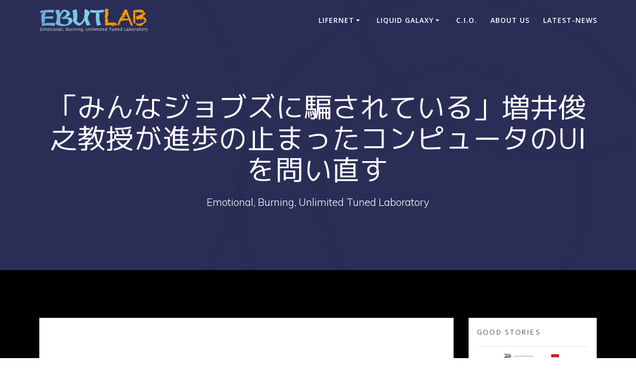

--- FILE ---
content_type: text/html; charset=UTF-8
request_url: https://ebutlab.com/blog/2016/12/22/%E3%80%8C%E3%81%BF%E3%82%93%E3%81%AA%E3%82%B8%E3%83%A7%E3%83%96%E3%82%BA%E3%81%AB%E9%A8%99%E3%81%95%E3%82%8C%E3%81%A6%E3%81%84%E3%82%8B%E3%80%8D%E5%A2%97%E4%BA%95%E4%BF%8A%E4%B9%8B%E6%95%99%E6%8E%88/
body_size: 51353
content:
<!DOCTYPE html>
<html lang="ja">
<head>
<meta charset="UTF-8">
<meta name="viewport" content="width=device-width, initial-scale=1">
<link rel="profile" href="http://gmpg.org/xfn/11">
<script>
(function (exports, d) {
var _isReady = false,
_event,
_fns = [];
function onReady(event) {
d.removeEventListener("DOMContentLoaded", onReady);
_isReady = true;
_event = event;
_fns.forEach(function (_fn) {
var fn = _fn[0],
context = _fn[1];
fn.call(context || exports, window.jQuery);
});
}
function onReadyIe(event) {
if (d.readyState === "complete") {
d.detachEvent("onreadystatechange", onReadyIe);
_isReady = true;
_event = event;
_fns.forEach(function (_fn) {
var fn = _fn[0],
context = _fn[1];
fn.call(context || exports, event);
});
}
}
d.addEventListener && d.addEventListener("DOMContentLoaded", onReady) ||
d.attachEvent && d.attachEvent("onreadystatechange", onReadyIe);
function domReady(fn, context) {
if (_isReady) {
fn.call(context, _event);
}
_fns.push([fn, context]);
}
exports.mesmerizeDomReady = domReady;
})(window, document);
</script>
<title>「みんなジョブズに騙されている」増井俊之教授が進歩の止まったコンピュータのUIを問い直す &#8211; EBUT Laboratory</title>
<meta name='robots' content='max-image-preview:large' />
<link rel='dns-prefetch' href='//stats.wp.com' />
<link rel='dns-prefetch' href='//fonts.googleapis.com' />
<link rel='preconnect' href='//c0.wp.com' />
<link rel="alternate" type="application/rss+xml" title="EBUT Laboratory &raquo; フィード" href="https://ebutlab.com/feed/" />
<link rel="alternate" type="application/rss+xml" title="EBUT Laboratory &raquo; コメントフィード" href="https://ebutlab.com/comments/feed/" />
<link rel="alternate" type="application/rss+xml" title="EBUT Laboratory &raquo; 「みんなジョブズに騙されている」増井俊之教授が進歩の止まったコンピュータのUIを問い直す のコメントのフィード" href="https://ebutlab.com/blog/2016/12/22/%e3%80%8c%e3%81%bf%e3%82%93%e3%81%aa%e3%82%b8%e3%83%a7%e3%83%96%e3%82%ba%e3%81%ab%e9%a8%99%e3%81%95%e3%82%8c%e3%81%a6%e3%81%84%e3%82%8b%e3%80%8d%e5%a2%97%e4%ba%95%e4%bf%8a%e4%b9%8b%e6%95%99%e6%8e%88/feed/" />
<link rel="alternate" title="oEmbed (JSON)" type="application/json+oembed" href="https://ebutlab.com/wp-json/oembed/1.0/embed?url=https%3A%2F%2Febutlab.com%2Fblog%2F2016%2F12%2F22%2F%25e3%2580%258c%25e3%2581%25bf%25e3%2582%2593%25e3%2581%25aa%25e3%2582%25b8%25e3%2583%25a7%25e3%2583%2596%25e3%2582%25ba%25e3%2581%25ab%25e9%25a8%2599%25e3%2581%2595%25e3%2582%258c%25e3%2581%25a6%25e3%2581%2584%25e3%2582%258b%25e3%2580%258d%25e5%25a2%2597%25e4%25ba%2595%25e4%25bf%258a%25e4%25b9%258b%25e6%2595%2599%25e6%258e%2588%2F" />
<link rel="alternate" title="oEmbed (XML)" type="text/xml+oembed" href="https://ebutlab.com/wp-json/oembed/1.0/embed?url=https%3A%2F%2Febutlab.com%2Fblog%2F2016%2F12%2F22%2F%25e3%2580%258c%25e3%2581%25bf%25e3%2582%2593%25e3%2581%25aa%25e3%2582%25b8%25e3%2583%25a7%25e3%2583%2596%25e3%2582%25ba%25e3%2581%25ab%25e9%25a8%2599%25e3%2581%2595%25e3%2582%258c%25e3%2581%25a6%25e3%2581%2584%25e3%2582%258b%25e3%2580%258d%25e5%25a2%2597%25e4%25ba%2595%25e4%25bf%258a%25e4%25b9%258b%25e6%2595%2599%25e6%258e%2588%2F&#038;format=xml" />
<style id='wp-img-auto-sizes-contain-inline-css' type='text/css'>
img:is([sizes=auto i],[sizes^="auto," i]){contain-intrinsic-size:3000px 1500px}
/*# sourceURL=wp-img-auto-sizes-contain-inline-css */
</style>
<link rel='stylesheet' id='vkExUnit_common_style-css' href='//ebutlab.com/wp-content/cache/wpfc-minified/2dj6c0q1/fc99.css' type='text/css' media='all' />
<style id='vkExUnit_common_style-inline-css' type='text/css'>
:root {--ver_page_top_button_url:url(https://ebutlab.com/wp-content/plugins/vk-all-in-one-expansion-unit/assets/images/to-top-btn-icon.svg);}@font-face {font-weight: normal;font-style: normal;font-family: "vk_sns";src: url("https://ebutlab.com/wp-content/plugins/vk-all-in-one-expansion-unit/inc/sns/icons/fonts/vk_sns.eot?-bq20cj");src: url("https://ebutlab.com/wp-content/plugins/vk-all-in-one-expansion-unit/inc/sns/icons/fonts/vk_sns.eot?#iefix-bq20cj") format("embedded-opentype"),url("https://ebutlab.com/wp-content/plugins/vk-all-in-one-expansion-unit/inc/sns/icons/fonts/vk_sns.woff?-bq20cj") format("woff"),url("https://ebutlab.com/wp-content/plugins/vk-all-in-one-expansion-unit/inc/sns/icons/fonts/vk_sns.ttf?-bq20cj") format("truetype"),url("https://ebutlab.com/wp-content/plugins/vk-all-in-one-expansion-unit/inc/sns/icons/fonts/vk_sns.svg?-bq20cj#vk_sns") format("svg");}
.veu_promotion-alert__content--text {border: 1px solid rgba(0,0,0,0.125);padding: 0.5em 1em;border-radius: var(--vk-size-radius);margin-bottom: var(--vk-margin-block-bottom);font-size: 0.875rem;}/* Alert Content部分に段落タグを入れた場合に最後の段落の余白を0にする */.veu_promotion-alert__content--text p:last-of-type{margin-bottom:0;margin-top: 0;}
/*# sourceURL=vkExUnit_common_style-inline-css */
</style>
<style id='wp-emoji-styles-inline-css' type='text/css'>
img.wp-smiley, img.emoji {
display: inline !important;
border: none !important;
box-shadow: none !important;
height: 1em !important;
width: 1em !important;
margin: 0 0.07em !important;
vertical-align: -0.1em !important;
background: none !important;
padding: 0 !important;
}
/*# sourceURL=wp-emoji-styles-inline-css */
</style>
<style id='wp-block-library-inline-css' type='text/css'>
:root{--wp-block-synced-color:#7a00df;--wp-block-synced-color--rgb:122,0,223;--wp-bound-block-color:var(--wp-block-synced-color);--wp-editor-canvas-background:#ddd;--wp-admin-theme-color:#007cba;--wp-admin-theme-color--rgb:0,124,186;--wp-admin-theme-color-darker-10:#006ba1;--wp-admin-theme-color-darker-10--rgb:0,107,160.5;--wp-admin-theme-color-darker-20:#005a87;--wp-admin-theme-color-darker-20--rgb:0,90,135;--wp-admin-border-width-focus:2px}@media (min-resolution:192dpi){:root{--wp-admin-border-width-focus:1.5px}}.wp-element-button{cursor:pointer}:root .has-very-light-gray-background-color{background-color:#eee}:root .has-very-dark-gray-background-color{background-color:#313131}:root .has-very-light-gray-color{color:#eee}:root .has-very-dark-gray-color{color:#313131}:root .has-vivid-green-cyan-to-vivid-cyan-blue-gradient-background{background:linear-gradient(135deg,#00d084,#0693e3)}:root .has-purple-crush-gradient-background{background:linear-gradient(135deg,#34e2e4,#4721fb 50%,#ab1dfe)}:root .has-hazy-dawn-gradient-background{background:linear-gradient(135deg,#faaca8,#dad0ec)}:root .has-subdued-olive-gradient-background{background:linear-gradient(135deg,#fafae1,#67a671)}:root .has-atomic-cream-gradient-background{background:linear-gradient(135deg,#fdd79a,#004a59)}:root .has-nightshade-gradient-background{background:linear-gradient(135deg,#330968,#31cdcf)}:root .has-midnight-gradient-background{background:linear-gradient(135deg,#020381,#2874fc)}:root{--wp--preset--font-size--normal:16px;--wp--preset--font-size--huge:42px}.has-regular-font-size{font-size:1em}.has-larger-font-size{font-size:2.625em}.has-normal-font-size{font-size:var(--wp--preset--font-size--normal)}.has-huge-font-size{font-size:var(--wp--preset--font-size--huge)}.has-text-align-center{text-align:center}.has-text-align-left{text-align:left}.has-text-align-right{text-align:right}.has-fit-text{white-space:nowrap!important}#end-resizable-editor-section{display:none}.aligncenter{clear:both}.items-justified-left{justify-content:flex-start}.items-justified-center{justify-content:center}.items-justified-right{justify-content:flex-end}.items-justified-space-between{justify-content:space-between}.screen-reader-text{border:0;clip-path:inset(50%);height:1px;margin:-1px;overflow:hidden;padding:0;position:absolute;width:1px;word-wrap:normal!important}.screen-reader-text:focus{background-color:#ddd;clip-path:none;color:#444;display:block;font-size:1em;height:auto;left:5px;line-height:normal;padding:15px 23px 14px;text-decoration:none;top:5px;width:auto;z-index:100000}html :where(.has-border-color){border-style:solid}html :where([style*=border-top-color]){border-top-style:solid}html :where([style*=border-right-color]){border-right-style:solid}html :where([style*=border-bottom-color]){border-bottom-style:solid}html :where([style*=border-left-color]){border-left-style:solid}html :where([style*=border-width]){border-style:solid}html :where([style*=border-top-width]){border-top-style:solid}html :where([style*=border-right-width]){border-right-style:solid}html :where([style*=border-bottom-width]){border-bottom-style:solid}html :where([style*=border-left-width]){border-left-style:solid}html :where(img[class*=wp-image-]){height:auto;max-width:100%}:where(figure){margin:0 0 1em}html :where(.is-position-sticky){--wp-admin--admin-bar--position-offset:var(--wp-admin--admin-bar--height,0px)}@media screen and (max-width:600px){html :where(.is-position-sticky){--wp-admin--admin-bar--position-offset:0px}}
/*# sourceURL=wp-block-library-inline-css */
</style><style id='global-styles-inline-css' type='text/css'>
:root{--wp--preset--aspect-ratio--square: 1;--wp--preset--aspect-ratio--4-3: 4/3;--wp--preset--aspect-ratio--3-4: 3/4;--wp--preset--aspect-ratio--3-2: 3/2;--wp--preset--aspect-ratio--2-3: 2/3;--wp--preset--aspect-ratio--16-9: 16/9;--wp--preset--aspect-ratio--9-16: 9/16;--wp--preset--color--black: #000000;--wp--preset--color--cyan-bluish-gray: #abb8c3;--wp--preset--color--white: #ffffff;--wp--preset--color--pale-pink: #f78da7;--wp--preset--color--vivid-red: #cf2e2e;--wp--preset--color--luminous-vivid-orange: #ff6900;--wp--preset--color--luminous-vivid-amber: #fcb900;--wp--preset--color--light-green-cyan: #7bdcb5;--wp--preset--color--vivid-green-cyan: #00d084;--wp--preset--color--pale-cyan-blue: #8ed1fc;--wp--preset--color--vivid-cyan-blue: #0693e3;--wp--preset--color--vivid-purple: #9b51e0;--wp--preset--gradient--vivid-cyan-blue-to-vivid-purple: linear-gradient(135deg,rgb(6,147,227) 0%,rgb(155,81,224) 100%);--wp--preset--gradient--light-green-cyan-to-vivid-green-cyan: linear-gradient(135deg,rgb(122,220,180) 0%,rgb(0,208,130) 100%);--wp--preset--gradient--luminous-vivid-amber-to-luminous-vivid-orange: linear-gradient(135deg,rgb(252,185,0) 0%,rgb(255,105,0) 100%);--wp--preset--gradient--luminous-vivid-orange-to-vivid-red: linear-gradient(135deg,rgb(255,105,0) 0%,rgb(207,46,46) 100%);--wp--preset--gradient--very-light-gray-to-cyan-bluish-gray: linear-gradient(135deg,rgb(238,238,238) 0%,rgb(169,184,195) 100%);--wp--preset--gradient--cool-to-warm-spectrum: linear-gradient(135deg,rgb(74,234,220) 0%,rgb(151,120,209) 20%,rgb(207,42,186) 40%,rgb(238,44,130) 60%,rgb(251,105,98) 80%,rgb(254,248,76) 100%);--wp--preset--gradient--blush-light-purple: linear-gradient(135deg,rgb(255,206,236) 0%,rgb(152,150,240) 100%);--wp--preset--gradient--blush-bordeaux: linear-gradient(135deg,rgb(254,205,165) 0%,rgb(254,45,45) 50%,rgb(107,0,62) 100%);--wp--preset--gradient--luminous-dusk: linear-gradient(135deg,rgb(255,203,112) 0%,rgb(199,81,192) 50%,rgb(65,88,208) 100%);--wp--preset--gradient--pale-ocean: linear-gradient(135deg,rgb(255,245,203) 0%,rgb(182,227,212) 50%,rgb(51,167,181) 100%);--wp--preset--gradient--electric-grass: linear-gradient(135deg,rgb(202,248,128) 0%,rgb(113,206,126) 100%);--wp--preset--gradient--midnight: linear-gradient(135deg,rgb(2,3,129) 0%,rgb(40,116,252) 100%);--wp--preset--font-size--small: 13px;--wp--preset--font-size--medium: 20px;--wp--preset--font-size--large: 36px;--wp--preset--font-size--x-large: 42px;--wp--preset--spacing--20: 0.44rem;--wp--preset--spacing--30: 0.67rem;--wp--preset--spacing--40: 1rem;--wp--preset--spacing--50: 1.5rem;--wp--preset--spacing--60: 2.25rem;--wp--preset--spacing--70: 3.38rem;--wp--preset--spacing--80: 5.06rem;--wp--preset--shadow--natural: 6px 6px 9px rgba(0, 0, 0, 0.2);--wp--preset--shadow--deep: 12px 12px 50px rgba(0, 0, 0, 0.4);--wp--preset--shadow--sharp: 6px 6px 0px rgba(0, 0, 0, 0.2);--wp--preset--shadow--outlined: 6px 6px 0px -3px rgb(255, 255, 255), 6px 6px rgb(0, 0, 0);--wp--preset--shadow--crisp: 6px 6px 0px rgb(0, 0, 0);}:where(.is-layout-flex){gap: 0.5em;}:where(.is-layout-grid){gap: 0.5em;}body .is-layout-flex{display: flex;}.is-layout-flex{flex-wrap: wrap;align-items: center;}.is-layout-flex > :is(*, div){margin: 0;}body .is-layout-grid{display: grid;}.is-layout-grid > :is(*, div){margin: 0;}:where(.wp-block-columns.is-layout-flex){gap: 2em;}:where(.wp-block-columns.is-layout-grid){gap: 2em;}:where(.wp-block-post-template.is-layout-flex){gap: 1.25em;}:where(.wp-block-post-template.is-layout-grid){gap: 1.25em;}.has-black-color{color: var(--wp--preset--color--black) !important;}.has-cyan-bluish-gray-color{color: var(--wp--preset--color--cyan-bluish-gray) !important;}.has-white-color{color: var(--wp--preset--color--white) !important;}.has-pale-pink-color{color: var(--wp--preset--color--pale-pink) !important;}.has-vivid-red-color{color: var(--wp--preset--color--vivid-red) !important;}.has-luminous-vivid-orange-color{color: var(--wp--preset--color--luminous-vivid-orange) !important;}.has-luminous-vivid-amber-color{color: var(--wp--preset--color--luminous-vivid-amber) !important;}.has-light-green-cyan-color{color: var(--wp--preset--color--light-green-cyan) !important;}.has-vivid-green-cyan-color{color: var(--wp--preset--color--vivid-green-cyan) !important;}.has-pale-cyan-blue-color{color: var(--wp--preset--color--pale-cyan-blue) !important;}.has-vivid-cyan-blue-color{color: var(--wp--preset--color--vivid-cyan-blue) !important;}.has-vivid-purple-color{color: var(--wp--preset--color--vivid-purple) !important;}.has-black-background-color{background-color: var(--wp--preset--color--black) !important;}.has-cyan-bluish-gray-background-color{background-color: var(--wp--preset--color--cyan-bluish-gray) !important;}.has-white-background-color{background-color: var(--wp--preset--color--white) !important;}.has-pale-pink-background-color{background-color: var(--wp--preset--color--pale-pink) !important;}.has-vivid-red-background-color{background-color: var(--wp--preset--color--vivid-red) !important;}.has-luminous-vivid-orange-background-color{background-color: var(--wp--preset--color--luminous-vivid-orange) !important;}.has-luminous-vivid-amber-background-color{background-color: var(--wp--preset--color--luminous-vivid-amber) !important;}.has-light-green-cyan-background-color{background-color: var(--wp--preset--color--light-green-cyan) !important;}.has-vivid-green-cyan-background-color{background-color: var(--wp--preset--color--vivid-green-cyan) !important;}.has-pale-cyan-blue-background-color{background-color: var(--wp--preset--color--pale-cyan-blue) !important;}.has-vivid-cyan-blue-background-color{background-color: var(--wp--preset--color--vivid-cyan-blue) !important;}.has-vivid-purple-background-color{background-color: var(--wp--preset--color--vivid-purple) !important;}.has-black-border-color{border-color: var(--wp--preset--color--black) !important;}.has-cyan-bluish-gray-border-color{border-color: var(--wp--preset--color--cyan-bluish-gray) !important;}.has-white-border-color{border-color: var(--wp--preset--color--white) !important;}.has-pale-pink-border-color{border-color: var(--wp--preset--color--pale-pink) !important;}.has-vivid-red-border-color{border-color: var(--wp--preset--color--vivid-red) !important;}.has-luminous-vivid-orange-border-color{border-color: var(--wp--preset--color--luminous-vivid-orange) !important;}.has-luminous-vivid-amber-border-color{border-color: var(--wp--preset--color--luminous-vivid-amber) !important;}.has-light-green-cyan-border-color{border-color: var(--wp--preset--color--light-green-cyan) !important;}.has-vivid-green-cyan-border-color{border-color: var(--wp--preset--color--vivid-green-cyan) !important;}.has-pale-cyan-blue-border-color{border-color: var(--wp--preset--color--pale-cyan-blue) !important;}.has-vivid-cyan-blue-border-color{border-color: var(--wp--preset--color--vivid-cyan-blue) !important;}.has-vivid-purple-border-color{border-color: var(--wp--preset--color--vivid-purple) !important;}.has-vivid-cyan-blue-to-vivid-purple-gradient-background{background: var(--wp--preset--gradient--vivid-cyan-blue-to-vivid-purple) !important;}.has-light-green-cyan-to-vivid-green-cyan-gradient-background{background: var(--wp--preset--gradient--light-green-cyan-to-vivid-green-cyan) !important;}.has-luminous-vivid-amber-to-luminous-vivid-orange-gradient-background{background: var(--wp--preset--gradient--luminous-vivid-amber-to-luminous-vivid-orange) !important;}.has-luminous-vivid-orange-to-vivid-red-gradient-background{background: var(--wp--preset--gradient--luminous-vivid-orange-to-vivid-red) !important;}.has-very-light-gray-to-cyan-bluish-gray-gradient-background{background: var(--wp--preset--gradient--very-light-gray-to-cyan-bluish-gray) !important;}.has-cool-to-warm-spectrum-gradient-background{background: var(--wp--preset--gradient--cool-to-warm-spectrum) !important;}.has-blush-light-purple-gradient-background{background: var(--wp--preset--gradient--blush-light-purple) !important;}.has-blush-bordeaux-gradient-background{background: var(--wp--preset--gradient--blush-bordeaux) !important;}.has-luminous-dusk-gradient-background{background: var(--wp--preset--gradient--luminous-dusk) !important;}.has-pale-ocean-gradient-background{background: var(--wp--preset--gradient--pale-ocean) !important;}.has-electric-grass-gradient-background{background: var(--wp--preset--gradient--electric-grass) !important;}.has-midnight-gradient-background{background: var(--wp--preset--gradient--midnight) !important;}.has-small-font-size{font-size: var(--wp--preset--font-size--small) !important;}.has-medium-font-size{font-size: var(--wp--preset--font-size--medium) !important;}.has-large-font-size{font-size: var(--wp--preset--font-size--large) !important;}.has-x-large-font-size{font-size: var(--wp--preset--font-size--x-large) !important;}
/*# sourceURL=global-styles-inline-css */
</style>
<style id='classic-theme-styles-inline-css' type='text/css'>
/*! This file is auto-generated */
.wp-block-button__link{color:#fff;background-color:#32373c;border-radius:9999px;box-shadow:none;text-decoration:none;padding:calc(.667em + 2px) calc(1.333em + 2px);font-size:1.125em}.wp-block-file__button{background:#32373c;color:#fff;text-decoration:none}
/*# sourceURL=/wp-includes/css/classic-themes.min.css */
</style>
<link rel='stylesheet' id='contact-form-7-css' href='//ebutlab.com/wp-content/cache/wpfc-minified/2eif6is4/fc99.css' type='text/css' media='all' />
<link rel='stylesheet' id='chld_thm_cfg_parent-css' href='//ebutlab.com/wp-content/cache/wpfc-minified/2ay9cfir/fc99.css' type='text/css' media='all' />
<link rel='stylesheet' id='mesmerize-style-css' href='//ebutlab.com/wp-content/cache/wpfc-minified/d5g43op1/fc99.css' type='text/css' media='all' />
<style id='mesmerize-style-inline-css' type='text/css'>
img.logo.dark, img.custom-logo{width:auto;max-height:70px !important;}
/** cached kirki style */.header-homepage-arrow{font-size:calc( 38px * 0.84 );bottom:20px;background:rgba(255,255,255,0);}.header-homepage-arrow > i.fa{width:38px;height:38px;}.header-homepage-arrow > i{color:#ffffff;}.mesmerize-front-page .header-separator .svg-white-bg{fill:#ffffff!important;}.mesmerize-front-page .header-separator path.svg-accent{stroke:rgb(0,132,255)!important;}.mesmerize-front-page .header-separator svg{height:49px!important;}.header.color-overlay:before{background:#000000;}.header .background-overlay,.header.color-overlay::before{opacity:0.6;}.header.color-overlay:after{filter:invert(0%) ;}.header-homepage .header-description-row{padding-top:10%;padding-bottom:10%;}.inner-header-description{padding-top:8%;padding-bottom:8%;}@media screen and (max-width:767px){.header-homepage .header-description-row{padding-top:10%;padding-bottom:10%;}}@media only screen and (min-width: 768px){.header-content .align-holder{width:70%!important;}.inner-header-description{text-align:center!important;}}
/*# sourceURL=mesmerize-style-inline-css */
</style>
<link rel='stylesheet' id='mesmerize-style-bundle-css' href='//ebutlab.com/wp-content/cache/wpfc-minified/7o15ro7s/fc99.css' type='text/css' media='all' />
<link rel='stylesheet' id='mesmerize-fonts-css' href="" data-href='https://fonts.googleapis.com/css?family=Open+Sans%3A300%2C400%2C600%2C700%7CMuli%3A300%2C300italic%2C400%2C400italic%2C600%2C600italic%2C700%2C700italic%2C900%2C900italic%7CPlayfair+Display%3A400%2C400italic%2C700%2C700italic&#038;subset=latin%2Clatin-ext&#038;display=swap' type='text/css' media='all' />
<script type="text/javascript" src="https://c0.wp.com/c/6.9/wp-includes/js/jquery/jquery.min.js" id="jquery-core-js"></script>
<script type="text/javascript" src="https://c0.wp.com/c/6.9/wp-includes/js/jquery/jquery-migrate.min.js" id="jquery-migrate-js"></script>
<script type="text/javascript" id="jquery-js-after">
/* <![CDATA[ */
(function () {
function setHeaderTopSpacing() {
setTimeout(function() {
var headerTop = document.querySelector('.header-top');
var headers = document.querySelectorAll('.header-wrapper .header,.header-wrapper .header-homepage');
for (var i = 0; i < headers.length; i++) {
var item = headers[i];
item.style.paddingTop = headerTop.getBoundingClientRect().height + "px";
}
var languageSwitcher = document.querySelector('.mesmerize-language-switcher');
if(languageSwitcher){
languageSwitcher.style.top = "calc( " +  headerTop.getBoundingClientRect().height + "px + 1rem)" ;
}
}, 100);
}
window.addEventListener('resize', setHeaderTopSpacing);
window.mesmerizeSetHeaderTopSpacing = setHeaderTopSpacing
mesmerizeDomReady(setHeaderTopSpacing);
})();
//# sourceURL=jquery-js-after
/* ]]> */
</script>
<link rel="https://api.w.org/" href="https://ebutlab.com/wp-json/" /><link rel="alternate" title="JSON" type="application/json" href="https://ebutlab.com/wp-json/wp/v2/posts/6672" /><link rel="EditURI" type="application/rsd+xml" title="RSD" href="https://ebutlab.com/xmlrpc.php?rsd" />
<meta name="generator" content="WordPress 6.9" />
<link rel="canonical" href="https://ebutlab.com/blog/2016/12/22/%e3%80%8c%e3%81%bf%e3%82%93%e3%81%aa%e3%82%b8%e3%83%a7%e3%83%96%e3%82%ba%e3%81%ab%e9%a8%99%e3%81%95%e3%82%8c%e3%81%a6%e3%81%84%e3%82%8b%e3%80%8d%e5%a2%97%e4%ba%95%e4%bf%8a%e4%b9%8b%e6%95%99%e6%8e%88/" />
<link rel='shortlink' href='https://ebutlab.com/?p=6672' />
<link rel="preconnect" href="https://fonts.googleapis.com">
<link rel="preconnect" href="https://fonts.gstatic.com">
<link href='https://fonts.googleapis.com/css2?display=swap&family=M+PLUS+1p:wght@400;700' rel='stylesheet'>	<style>img#wpstats{display:none}</style>
<script type="text/javascript" data-name="async-styles">
(function () {
var links = document.querySelectorAll('link[data-href]');
for (var i = 0; i < links.length; i++) {
var item = links[i];
item.href = item.getAttribute('data-href')
}
})();
</script>
<link rel="pingback" href="https://ebutlab.com/xmlrpc.php">
<style type="text/css" id="custom-background-css">
body.custom-background { background-color: #000000; }
</style>
<link rel="icon" href="https://ebutlab.com/wp-content/uploads/2016/01/cropped-logo-2x-100x100.png" sizes="32x32" />
<link rel="icon" href="https://ebutlab.com/wp-content/uploads/2016/01/cropped-logo-2x-300x300.png" sizes="192x192" />
<link rel="apple-touch-icon" href="https://ebutlab.com/wp-content/uploads/2016/01/cropped-logo-2x-300x300.png" />
<meta name="msapplication-TileImage" content="https://ebutlab.com/wp-content/uploads/2016/01/cropped-logo-2x-300x300.png" />
<style type="text/css" id="wp-custom-css">
.post-title{
padding-bottom: 10px
}		</style>
<style id="egf-frontend-styles" type="text/css">
p {font-family: 'M PLUS 1p', sans-serif;font-style: normal;font-weight: 400;} h1 {color: #bc352b;font-family: 'M PLUS 1p', sans-serif;font-size: 20px;font-style: normal;font-weight: 400;} h2 {color: #673ab7;font-family: 'M PLUS 1p', sans-serif;font-style: normal;font-weight: 400;text-decoration: none;} h3 {font-family: 'M PLUS 1p', sans-serif;font-size: 20px;font-style: normal;font-weight: 700;line-height: 1.2;} h4 {font-family: 'M PLUS 1p', sans-serif;font-style: normal;font-weight: 400;} h5 {font-family: 'M PLUS 1p', sans-serif;font-style: normal;font-weight: 400;} h6 {font-family: 'M PLUS 1p', sans-serif;font-style: normal;font-weight: 400;} font-family: 'M PLUS Rounded 1c', sans-serif; {font-family: 'M PLUS 1p', sans-serif!important;font-style: normal!important;font-weight: 400!important;line-height: 0.8!important;} 	</style>
<!-- [ VK All in One Expansion Unit Article Structure Data ] --><script type="application/ld+json">{"@context":"https://schema.org/","@type":"Article","headline":"「みんなジョブズに騙されている」増井俊之教授が進歩の止まったコンピュータのUIを問い直す","image":"","datePublished":"2016-12-22T16:17:52+09:00","dateModified":"2016-12-22T16:17:52+09:00","author":{"@type":"organization","name":"Cozy","url":"https://ebutlab.com/","sameAs":""}}</script><!-- [ / VK All in One Expansion Unit Article Structure Data ] -->	<style id="page-content-custom-styles">
</style>
<style data-name="header-shapes">
.header.color-overlay:after {background:url(https://ebutlab.com/wp-content/themes/mesmerize/assets/images/header-shapes/circles.png) center center/ cover no-repeat}        </style>
<style data-name="background-content-colors">
.mesmerize-inner-page .page-content,
.mesmerize-inner-page .content,
.mesmerize-front-page.mesmerize-content-padding .page-content {
background-color: #000000;
}
</style>
</head>
<body class="wp-singular post-template-default single single-post postid-6672 single-format-gallery custom-background wp-custom-logo wp-theme-mesmerize wp-child-theme-mesmerize-child overlap-first-section mesmerize-inner-page">
<style>
.screen-reader-text[href="#page-content"]:focus {
background-color: #f1f1f1;
border-radius: 3px;
box-shadow: 0 0 2px 2px rgba(0, 0, 0, 0.6);
clip: auto !important;
clip-path: none;
color: #21759b;
}
</style>
<a class="skip-link screen-reader-text" href="#page-content">コンテンツへスキップ</a>
<div  id="page-top" class="header-top">
<div class="navigation-bar boxed"  data-sticky='0'  data-sticky-mobile='1'  data-sticky-to='top' >
<div class="navigation-wrapper gridContainer">
<div class="row basis-auto">
<div class="logo_col col-xs col-sm-fit">
<a href="https://ebutlab.com/" class="custom-logo-link" data-type="group"  data-dynamic-mod="true" rel="home"><img width="220" height="50" src="https://ebutlab.com/wp-content/uploads/2017/05/cropped-EBUTLAB_TITLE220.png" class="custom-logo" alt="EBUT Laboratory" decoding="async" /></a>	        </div>
<div class="main_menu_col col-xs">
<div id="mainmenu_container" class="row"><ul id="main_menu" class="active-line-bottom main-menu dropdown-menu"><li id="menu-item-16246" class="menu-item menu-item-type-taxonomy menu-item-object-category menu-item-has-children menu-item-16246"><a href="https://ebutlab.com/lifernet/">LIFERNET</a>
<ul class="sub-menu">
<li id="menu-item-20599" class="menu-item menu-item-type-taxonomy menu-item-object-category menu-item-20599"><a href="https://ebutlab.com/lifernet/medicalcare/">Medical Care</a></li>
<li id="menu-item-20598" class="menu-item menu-item-type-taxonomy menu-item-object-category menu-item-20598"><a href="https://ebutlab.com/lifernet/aged-care/">Aged Care</a></li>
<li id="menu-item-14551" class="menu-item menu-item-type-taxonomy menu-item-object-category menu-item-14551"><a href="https://ebutlab.com/lifernet/nexthome/">Next Home</a></li>
<li id="menu-item-18662" class="menu-item menu-item-type-taxonomy menu-item-object-category menu-item-18662"><a href="https://ebutlab.com/lifernet/nextvoice/">Next Voice</a></li>
<li id="menu-item-20600" class="menu-item menu-item-type-taxonomy menu-item-object-category menu-item-20600"><a href="https://ebutlab.com/lifernet/next-car-life/">Next Car Life</a></li>
</ul>
</li>
<li id="menu-item-10366" class="menu-item menu-item-type-taxonomy menu-item-object-category menu-item-has-children menu-item-10366"><a href="https://ebutlab.com/liquidgalaxy/">Liquid Galaxy</a>
<ul class="sub-menu">
<li id="menu-item-16249" class="menu-item menu-item-type-taxonomy menu-item-object-category menu-item-16249"><a href="https://ebutlab.com/liquidgalaxy/ncoih-display/">展示情報</a></li>
<li id="menu-item-16248" class="menu-item menu-item-type-taxonomy menu-item-object-category menu-item-16248"><a href="https://ebutlab.com/liquidgalaxy/ncoih-install/">設置条件</a></li>
<li id="menu-item-19827" class="menu-item menu-item-type-taxonomy menu-item-object-category menu-item-19827"><a href="https://ebutlab.com/liquidgalaxy/ncoih-manage/">管理情報</a></li>
</ul>
</li>
<li id="menu-item-12961" class="menu-item menu-item-type-taxonomy menu-item-object-post_tag menu-item-12961"><a href="https://ebutlab.com/blog/tag/cio/">C.I.O.</a></li>
<li id="menu-item-7234" class="menu-item menu-item-type-post_type menu-item-object-page menu-item-7234"><a href="https://ebutlab.com/started-up-ebutlab-inc/">ABOUT US</a></li>
<li id="menu-item-22556" class="menu-item menu-item-type-custom menu-item-object-custom menu-item-home menu-item-22556"><a href="https://ebutlab.com/#latest_news-1">Latest-news</a></li>
</ul></div>    <a href="#" data-component="offcanvas" data-target="#offcanvas-wrapper" data-direction="right" data-width="300px" data-push="false">
<div class="bubble"></div>
<i class="fa fa-bars"></i>
</a>
<div id="offcanvas-wrapper" class="hide force-hide  offcanvas-right">
<div class="offcanvas-top">
<div class="logo-holder">
<a href="https://ebutlab.com/" class="custom-logo-link" data-type="group"  data-dynamic-mod="true" rel="home"><img width="220" height="50" src="https://ebutlab.com/wp-content/uploads/2017/05/cropped-EBUTLAB_TITLE220.png" class="custom-logo" alt="EBUT Laboratory" decoding="async" /></a>            </div>
</div>
<div id="offcanvas-menu" class="menu-menu-container"><ul id="offcanvas_menu" class="offcanvas_menu"><li class="menu-item menu-item-type-taxonomy menu-item-object-category menu-item-has-children menu-item-16246"><a href="https://ebutlab.com/lifernet/">LIFERNET</a>
<ul class="sub-menu">
<li class="menu-item menu-item-type-taxonomy menu-item-object-category menu-item-20599"><a href="https://ebutlab.com/lifernet/medicalcare/">Medical Care</a></li>
<li class="menu-item menu-item-type-taxonomy menu-item-object-category menu-item-20598"><a href="https://ebutlab.com/lifernet/aged-care/">Aged Care</a></li>
<li class="menu-item menu-item-type-taxonomy menu-item-object-category menu-item-14551"><a href="https://ebutlab.com/lifernet/nexthome/">Next Home</a></li>
<li class="menu-item menu-item-type-taxonomy menu-item-object-category menu-item-18662"><a href="https://ebutlab.com/lifernet/nextvoice/">Next Voice</a></li>
<li class="menu-item menu-item-type-taxonomy menu-item-object-category menu-item-20600"><a href="https://ebutlab.com/lifernet/next-car-life/">Next Car Life</a></li>
</ul>
</li>
<li class="menu-item menu-item-type-taxonomy menu-item-object-category menu-item-has-children menu-item-10366"><a href="https://ebutlab.com/liquidgalaxy/">Liquid Galaxy</a>
<ul class="sub-menu">
<li class="menu-item menu-item-type-taxonomy menu-item-object-category menu-item-16249"><a href="https://ebutlab.com/liquidgalaxy/ncoih-display/">展示情報</a></li>
<li class="menu-item menu-item-type-taxonomy menu-item-object-category menu-item-16248"><a href="https://ebutlab.com/liquidgalaxy/ncoih-install/">設置条件</a></li>
<li class="menu-item menu-item-type-taxonomy menu-item-object-category menu-item-19827"><a href="https://ebutlab.com/liquidgalaxy/ncoih-manage/">管理情報</a></li>
</ul>
</li>
<li class="menu-item menu-item-type-taxonomy menu-item-object-post_tag menu-item-12961"><a href="https://ebutlab.com/blog/tag/cio/">C.I.O.</a></li>
<li class="menu-item menu-item-type-post_type menu-item-object-page menu-item-7234"><a href="https://ebutlab.com/started-up-ebutlab-inc/">ABOUT US</a></li>
<li class="menu-item menu-item-type-custom menu-item-object-custom menu-item-home menu-item-22556"><a href="https://ebutlab.com/#latest_news-1">Latest-news</a></li>
</ul></div>
</div>
</div>
</div>
</div>
</div>
</div>
<div id="page" class="site">
<div class="header-wrapper">
<div  class='header  color-overlay' style='; background:#6a73da'>
<div class="inner-header-description gridContainer">
<div class="row header-description-row">
<div class="col-xs col-xs-12">
<h1 class="hero-title">
「みんなジョブズに騙されている」増井俊之教授が進歩の止まったコンピュータのUIを問い直す        </h1>
<p class="header-subtitle">Emotional, Burning, Unlimited Tuned Laboratory</p>
</div>
</div>
</div>
<script>
if (window.mesmerizeSetHeaderTopSpacing) {
window.mesmerizeSetHeaderTopSpacing();
}
</script>
</div>
</div>
<div id='page-content' class="content post-page">
<div class="gridContainer">
<div class="row">
<div class="col-xs-12 col-sm-8 col-md-9">
<div class="post-item">
<div id="post-6672"class="post-6672 post type-post status-publish format-gallery hentry category-news post_format-post-format-gallery">
<div class="post-content-single">
<h2 class="h1"></h2>
<div class="post-content-inner">
<p><a href="http://type.jp/et/log/article/techlion18"><br />
<img decoding="async" class="alignleft" style="margin:12px" src="https://lh3.googleusercontent.com/proxy/-V-zFXIk5zzS7LBa_XI86rG6xHl4yaP7Fixf5Tu6E5xqDgb0jTSDnmZTikBllZuckkvBR9MC1lmI9Yj3hMPhxIWSQ5Hd8kVlS7da=w506-h910" width="300px" /><br />
</a>コンピュータはこの30年、まったく進歩していない――。</p>
<p>有名エンジニアによるトークライブの場としてすっかりおなじみになった『<a href="http://techlion.jp/" target="_blank">TechLION</a>』の壇上で、慶應大学環境情報学部の増井俊之教授は業界の現状を憂えた。</p>
<p>2014年9月に開催された『<a href="http://techlion.jp/vol18" target="_blank">vol.18</a>』のテーマは「モノづくり」。小惑星探査機『はやぶさ』プロジェクトチームの一員としても知られる会津大の寺薗淳也准教授、面白法人カヤックから独立しフリーのエンジニア/クリエイティブ・ディレクターとして活躍中の瀬尾浩二郎氏とともに、UI研究の第一人者、増井教授は登壇した。</p>
</div>
</div>
<nav class="navigation post-navigation" aria-label="投稿">
<h2 class="screen-reader-text">投稿ナビゲーション</h2>
<div class="nav-links"><div class="nav-previous"><a href="https://ebutlab.com/blog/2016/12/22/22-12-2016-0114/" rel="prev"><i class="font-icon-post fa fa-angle-double-left"></i><span class="meta-nav" aria-hidden="true">前: </span> <span class="screen-reader-text">過去の投稿:</span> <span class="post-title">「ニッチな商材」「営業スタッフゼロ」を乗り越えたインサイドセールス設計と実践のポイント</span></a></div><div class="nav-next"><a href="https://ebutlab.com/blog/2016/12/23/%e3%83%9b%e3%83%b3%e3%83%80-%e5%ae%8c%e5%85%a8%e8%87%aa%e5%8b%95%e9%81%8b%e8%bb%a2%e3%81%a7%e7%b1%b3%e3%82%b0%e3%83%bc%e3%82%b0%e3%83%ab%e9%96%8b%e7%99%ba%e4%bc%9a%e7%a4%be%e3%81%a8%e5%85%b1%e5%90%8c/" rel="next"><span class="meta-nav" aria-hidden="true">次: </span> <span class="screen-reader-text">次の投稿:</span> <span class="post-title">ホンダ 完全自動運転で米グーグル開発会社と共同研究へ</span><i class="font-icon-post fa fa-angle-double-right"></i></a></div></div>
</nav>
</div>
</div>
</div>
<div class="sidebar col-sm-4 col-md-3">
<div class="sidebar-row">
<div id="linkcat-21" class="widget widget_links"><h5 class="widgettitle">Good Stories</h5>
<ul class='xoxo blogroll'>
<li><a href="https://corp.rakuten.co.jp/news/press/2018/0702_03.html" title=": A Starter of World Wide Research." target="_blank"><img src="https://ebutlab.com/wp-content/uploads/2016/12/ebut_works_slides_aip.png" alt="AIP" title=": A Starter of World Wide Research." /></a></li>
<li><a href="https://ebutlab.com/cesium/" rel="me" title="The world of Cesium"><img src="https://ebutlab.com/wp-content/uploads/ebutlab_works_slides2021_cesium.png" alt="Cesium" title="The world of Cesium" /></a></li>
<li><a href="https://cd-mail.jp/" title=": A Count Down service via email" target="_blank"><img src="https://ebutlab.com/wp-content/uploads/cdm_big.logo_.gif" alt="Count Down Mail" title=": A Count Down service via email" /></a></li>
<li><a href="https://www.gunkanjima-museum.jp/" title=": Gunkanjima, the Battleship Island approved as World Heritage" target="_blank"><img src="https://ebutlab.com/wp-content/uploads/2018/04/ebut_works_slides_gunkanjima.png" alt="Gunkanjima Digital Museum" title=": Gunkanjima, the Battleship Island approved as World Heritage" /></a></li>
<li><a href="https://hondalink.honda.com/#/" title=" : New Driving Life with Big Data, AI and love for any cars." target="_blank"><img src="https://ebutlab.com/wp-content/uploads/2016/11/ebut_works_slides_hondalink.png" alt="Honda Link" title=" : New Driving Life with Big Data, AI and love for any cars." /></a></li>
<li><a href="http://www.japansmeijiindustrialrevolution.com/en/" title=": The World Heritage" target="_blank"><img src="https://ebutlab.com/wp-content/uploads/2017/11/ebutlab_works_slides_ncoih.png" alt="JAPAN&#039;S MEIJI INDUSTRIAL REVOLUTION" title=": The World Heritage" /></a></li>
<li><a href="https://www.jig-saw.com/" title=" : Power of Security, Delicacy to build brand-new Operating + Management system." target="_blank"><img src="https://ebutlab.com/wp-content/uploads/2016/12/ebut_works_slides_jig-saw.png" alt="JIG SAW" title=" : Power of Security, Delicacy to build brand-new Operating + Management system." /></a></li>
<li><a href="https://www.kayac.com/en/" title=" : Artistic, Marvellous and Funny company has grown up!" target="_blank"><img src="https://ebutlab.com/wp-content/uploads/2016/11/ebut_works_slides_kayac.png" alt="KAYAC" title=" : Artistic, Marvellous and Funny company has grown up!" /></a></li>
<li><a href="/liquid-galaxy-by-end-point/" title=": Groundbreaking Panoramic Images,  Video, Tours, and much more. By END POINT." target="_blank"><img src="https://ebutlab.com/wp-content/uploads/2016/11/ebut_works_slides_liquidgalaxy.png" alt="Liquid Galaxy by End Point" title=": Groundbreaking Panoramic Images,  Video, Tours, and much more. By END POINT." /></a></li>
<li><a href="https://mytravelbuddy.jp/" title="My Travel Buddy from HIROSHIMA" target="_blank"><img src="https://ebutlab.com/wp-content/uploads/ebutlab_works_slides2021_mtb.png" alt="My Travel Buddy" title="My Travel Buddy from HIROSHIMA" /></a></li>
<li><a href="http://next-engine.net/" title=": eCommerce Platform with Data Mining" target="_blank"><img src="https://ebutlab.com/wp-content/uploads/2017/08/ebut_works_slides_nextengine.png" alt="Next Engine" title=": eCommerce Platform with Data Mining" /></a></li>
<li><a href="http://16lab.net/" title=": OZON, an interface for NEXT GENERATION." target="_blank"><img src="https://ebutlab.com/wp-content/uploads/2017/08/ebut_works_slides_16lab.png" alt="OZON &#8211; 16Lab" title=": OZON, an interface for NEXT GENERATION." /></a></li>
<li><a href="http://www.recruit.jp/" title=": A GOOD Challenger to use INTERNET Culture + Business" target="_blank"><img src="https://ebutlab.com/wp-content/uploads/2016/12/ebut_works_slides_recruit.png" alt="RECRUIT" title=": A GOOD Challenger to use INTERNET Culture + Business" /></a></li>
<li><a href="https://www.redhat.com/en" title=": A Starter of Open Source Software Technology + Service + Business" target="_blank"><img src="https://ebutlab.com/wp-content/uploads/2016/12/ebut_works_slides_redhat.png" alt="Red Hat" title=": A Starter of Open Source Software Technology + Service + Business" /></a></li>
<li><a href="https://www.tmu.ac.jp/english/index.html" title=": Active learning through our rich educational resources will help you develop &#8230;" target="_blank"><img src="https://ebutlab.com/wp-content/uploads/2018/07/ebut_works_slides_tmu.png" alt="Tokyo Metropolitan University" title=": Active learning through our rich educational resources will help you develop &#8230;" /></a></li>
<li><a href="https://www.tjnet.co.jp/" title=" : for all the Tourism nation&#8217;s" target="_blank"><img src="https://ebutlab.com/wp-content/uploads/2019/09/ebutlab_works_slides2019_tjg.png" alt="TRAVEL JOURNAL ONLINE" title=" : for all the Tourism nation&#8217;s" /></a></li>
<li><a href="https://www.u-tokyo.ac.jp/en/index.html" title=": to be a world-class platform for research and education &#8230;" target="_blank"><img src="https://ebutlab.com/wp-content/uploads/2018/07/ebut_works_slides_utyo.png" alt="University of TOKYO" title=": to be a world-class platform for research and education &#8230;" /></a></li>
<li><a href="http://tsubame.torimikke.net/" title=": Favorites on Google Map" target="_blank"><img src="https://ebutlab.com/wp-content/uploads/2017/11/ebutlab_works_slides2017_tsubame.png" alt="WBSJ" title=": Favorites on Google Map" /></a></li>
<li><a href="https://www.torimikke.net/" title=": Favorites on Google Map" target="_blank"><img src="https://ebutlab.com/wp-content/uploads/2018/12/ebutlab_works_slides_mitsuketewataridori.png" alt="WBSJ" title=": Favorites on Google Map" /></a></li>
<li><a href="http://www.sfc.wide.ad.jp/" title=" : the founding father of the INTERNET in JAPAN. " target="_blank"><img src="https://ebutlab.com/wp-content/uploads/2016/11/ebut_works_slides_wide.png" alt="WIDE Project" title=" : the founding father of the INTERNET in JAPAN. " /></a></li>
<li><a href="http://labo.wtnv.jp/" title=" : network media art" target="_blank"><img src="https://ebutlab.com/wp-content/uploads/2018/07/ebut_works_slides_wtnv.png" alt="wtnv.studio" title=" : network media art" /></a></li>
<li><a href="https://tw.cd-mail.jp/" title=": Email郵件發送服務，提供所有前往日本旅遊的朋友，最新、最實用的旅遊資訊" target="_blank"><img src="https://ebutlab.com/wp-content/uploads/2018/04/ebut_works_slides_twcdmail.png" alt="日本旅行跟著我" title=": Email郵件發送服務，提供所有前往日本旅遊的朋友，最新、最實用的旅遊資訊" /></a></li>
<li><a href="https://www.bubu-jp.com/" title=": 帶您發現不一樣的日本。" target="_blank"><img src="https://ebutlab.com/wp-content/uploads/2018/12/ebutlab_works_slides2018_bubu.png" alt="歩歩日本" title=": 帶您發現不一樣的日本。" /></a></li>
</ul>
</div>
</div>
</div>
</div>
</div>
</div>

<div class='footer footer-simple'>
<div  class='footer-content center-xs'>
<div class="gridContainer">
<div class="row middle-xs footer-content-row">
<div class="footer-content-col col-xs-12">
<p class="copyright">&copy;2000-2026&nbsp;EBUTLAB&nbsp; Co.,Ltd.</p>
</div>
</div>
</div>
</div>
</div>
</div>
<script type="speculationrules">
{"prefetch":[{"source":"document","where":{"and":[{"href_matches":"/*"},{"not":{"href_matches":["/wp-*.php","/wp-admin/*","/wp-content/uploads/*","/wp-content/*","/wp-content/plugins/*","/wp-content/themes/mesmerize-child/*","/wp-content/themes/mesmerize/*","/*\\?(.+)"]}},{"not":{"selector_matches":"a[rel~=\"nofollow\"]"}},{"not":{"selector_matches":".no-prefetch, .no-prefetch a"}}]},"eagerness":"conservative"}]}
</script>
<script>
/(trident|msie)/i.test(navigator.userAgent) && document.getElementById && window.addEventListener && window.addEventListener("hashchange", function () {
var t, e = location.hash.substring(1);
/^[A-z0-9_-]+$/.test(e) && (t = document.getElementById(e)) && (/^(?:a|select|input|button|textarea)$/i.test(t.tagName) || (t.tabIndex = -1), t.focus())
}, !1);
</script>
<script type="text/javascript" src="https://c0.wp.com/c/6.9/wp-includes/js/dist/hooks.min.js" id="wp-hooks-js"></script>
<script type="text/javascript" src="https://c0.wp.com/c/6.9/wp-includes/js/dist/i18n.min.js" id="wp-i18n-js"></script>
<script type="text/javascript" id="wp-i18n-js-after">
/* <![CDATA[ */
wp.i18n.setLocaleData( { 'text direction\u0004ltr': [ 'ltr' ] } );
//# sourceURL=wp-i18n-js-after
/* ]]> */
</script>
<script type="text/javascript" src="https://ebutlab.com/wp-content/plugins/contact-form-7/includes/swv/js/index.js?ver=6.1.4" id="swv-js"></script>
<script type="text/javascript" id="contact-form-7-js-translations">
/* <![CDATA[ */
( function( domain, translations ) {
var localeData = translations.locale_data[ domain ] || translations.locale_data.messages;
localeData[""].domain = domain;
wp.i18n.setLocaleData( localeData, domain );
} )( "contact-form-7", {"translation-revision-date":"2025-11-30 08:12:23+0000","generator":"GlotPress\/4.0.3","domain":"messages","locale_data":{"messages":{"":{"domain":"messages","plural-forms":"nplurals=1; plural=0;","lang":"ja_JP"},"This contact form is placed in the wrong place.":["\u3053\u306e\u30b3\u30f3\u30bf\u30af\u30c8\u30d5\u30a9\u30fc\u30e0\u306f\u9593\u9055\u3063\u305f\u4f4d\u7f6e\u306b\u7f6e\u304b\u308c\u3066\u3044\u307e\u3059\u3002"],"Error:":["\u30a8\u30e9\u30fc:"]}},"comment":{"reference":"includes\/js\/index.js"}} );
//# sourceURL=contact-form-7-js-translations
/* ]]> */
</script>
<script type="text/javascript" id="contact-form-7-js-before">
/* <![CDATA[ */
var wpcf7 = {
"api": {
"root": "https:\/\/ebutlab.com\/wp-json\/",
"namespace": "contact-form-7\/v1"
},
"cached": 1
};
//# sourceURL=contact-form-7-js-before
/* ]]> */
</script>
<script type="text/javascript" src="https://ebutlab.com/wp-content/plugins/contact-form-7/includes/js/index.js?ver=6.1.4" id="contact-form-7-js"></script>
<script type="text/javascript" id="vkExUnit_master-js-js-extra">
/* <![CDATA[ */
var vkExOpt = {"ajax_url":"https://ebutlab.com/wp-admin/admin-ajax.php"};
//# sourceURL=vkExUnit_master-js-js-extra
/* ]]> */
</script>
<script type="text/javascript" src="https://ebutlab.com/wp-content/plugins/vk-all-in-one-expansion-unit/assets/js/all.min.js?ver=9.113.0.1" id="vkExUnit_master-js-js"></script>
<script type="text/javascript" src="https://c0.wp.com/c/6.9/wp-includes/js/imagesloaded.min.js" id="imagesloaded-js"></script>
<script type="text/javascript" src="https://c0.wp.com/c/6.9/wp-includes/js/masonry.min.js" id="masonry-js"></script>
<script type="text/javascript"  defer="defer" src="https://ebutlab.com/wp-content/themes/mesmerize/assets/js/theme.bundle.min.js?ver=1.6.110.1660690909" id="mesmerize-theme-js"></script>
<script type="text/javascript" src="https://www.google.com/recaptcha/api.js?render=6LeUbIEUAAAAAPRaVJ5JB34ek1auoUiuz9RF8pFT&amp;ver=3.0" id="google-recaptcha-js"></script>
<script type="text/javascript" src="https://c0.wp.com/c/6.9/wp-includes/js/dist/vendor/wp-polyfill.min.js" id="wp-polyfill-js"></script>
<script type="text/javascript" id="wpcf7-recaptcha-js-before">
/* <![CDATA[ */
var wpcf7_recaptcha = {
"sitekey": "6LeUbIEUAAAAAPRaVJ5JB34ek1auoUiuz9RF8pFT",
"actions": {
"homepage": "homepage",
"contactform": "contactform"
}
};
//# sourceURL=wpcf7-recaptcha-js-before
/* ]]> */
</script>
<script type="text/javascript" src="https://ebutlab.com/wp-content/plugins/contact-form-7/modules/recaptcha/index.js?ver=6.1.4" id="wpcf7-recaptcha-js"></script>
<script type="text/javascript" id="jetpack-stats-js-before">
/* <![CDATA[ */
_stq = window._stq || [];
_stq.push([ "view", {"v":"ext","blog":"179778457","post":"6672","tz":"9","srv":"ebutlab.com","j":"1:15.4"} ]);
_stq.push([ "clickTrackerInit", "179778457", "6672" ]);
//# sourceURL=jetpack-stats-js-before
/* ]]> */
</script>
<script type="text/javascript" src="https://stats.wp.com/e-202602.js" id="jetpack-stats-js" defer="defer" data-wp-strategy="defer"></script>
<script id="wp-emoji-settings" type="application/json">
{"baseUrl":"https://s.w.org/images/core/emoji/17.0.2/72x72/","ext":".png","svgUrl":"https://s.w.org/images/core/emoji/17.0.2/svg/","svgExt":".svg","source":{"concatemoji":"https://ebutlab.com/wp-includes/js/wp-emoji-release.min.js?ver=6.9"}}
</script>
<script type="module">
/* <![CDATA[ */
/*! This file is auto-generated */
const a=JSON.parse(document.getElementById("wp-emoji-settings").textContent),o=(window._wpemojiSettings=a,"wpEmojiSettingsSupports"),s=["flag","emoji"];function i(e){try{var t={supportTests:e,timestamp:(new Date).valueOf()};sessionStorage.setItem(o,JSON.stringify(t))}catch(e){}}function c(e,t,n){e.clearRect(0,0,e.canvas.width,e.canvas.height),e.fillText(t,0,0);t=new Uint32Array(e.getImageData(0,0,e.canvas.width,e.canvas.height).data);e.clearRect(0,0,e.canvas.width,e.canvas.height),e.fillText(n,0,0);const a=new Uint32Array(e.getImageData(0,0,e.canvas.width,e.canvas.height).data);return t.every((e,t)=>e===a[t])}function p(e,t){e.clearRect(0,0,e.canvas.width,e.canvas.height),e.fillText(t,0,0);var n=e.getImageData(16,16,1,1);for(let e=0;e<n.data.length;e++)if(0!==n.data[e])return!1;return!0}function u(e,t,n,a){switch(t){case"flag":return n(e,"\ud83c\udff3\ufe0f\u200d\u26a7\ufe0f","\ud83c\udff3\ufe0f\u200b\u26a7\ufe0f")?!1:!n(e,"\ud83c\udde8\ud83c\uddf6","\ud83c\udde8\u200b\ud83c\uddf6")&&!n(e,"\ud83c\udff4\udb40\udc67\udb40\udc62\udb40\udc65\udb40\udc6e\udb40\udc67\udb40\udc7f","\ud83c\udff4\u200b\udb40\udc67\u200b\udb40\udc62\u200b\udb40\udc65\u200b\udb40\udc6e\u200b\udb40\udc67\u200b\udb40\udc7f");case"emoji":return!a(e,"\ud83e\u1fac8")}return!1}function f(e,t,n,a){let r;const o=(r="undefined"!=typeof WorkerGlobalScope&&self instanceof WorkerGlobalScope?new OffscreenCanvas(300,150):document.createElement("canvas")).getContext("2d",{willReadFrequently:!0}),s=(o.textBaseline="top",o.font="600 32px Arial",{});return e.forEach(e=>{s[e]=t(o,e,n,a)}),s}function r(e){var t=document.createElement("script");t.src=e,t.defer=!0,document.head.appendChild(t)}a.supports={everything:!0,everythingExceptFlag:!0},new Promise(t=>{let n=function(){try{var e=JSON.parse(sessionStorage.getItem(o));if("object"==typeof e&&"number"==typeof e.timestamp&&(new Date).valueOf()<e.timestamp+604800&&"object"==typeof e.supportTests)return e.supportTests}catch(e){}return null}();if(!n){if("undefined"!=typeof Worker&&"undefined"!=typeof OffscreenCanvas&&"undefined"!=typeof URL&&URL.createObjectURL&&"undefined"!=typeof Blob)try{var e="postMessage("+f.toString()+"("+[JSON.stringify(s),u.toString(),c.toString(),p.toString()].join(",")+"));",a=new Blob([e],{type:"text/javascript"});const r=new Worker(URL.createObjectURL(a),{name:"wpTestEmojiSupports"});return void(r.onmessage=e=>{i(n=e.data),r.terminate(),t(n)})}catch(e){}i(n=f(s,u,c,p))}t(n)}).then(e=>{for(const n in e)a.supports[n]=e[n],a.supports.everything=a.supports.everything&&a.supports[n],"flag"!==n&&(a.supports.everythingExceptFlag=a.supports.everythingExceptFlag&&a.supports[n]);var t;a.supports.everythingExceptFlag=a.supports.everythingExceptFlag&&!a.supports.flag,a.supports.everything||((t=a.source||{}).concatemoji?r(t.concatemoji):t.wpemoji&&t.twemoji&&(r(t.twemoji),r(t.wpemoji)))});
//# sourceURL=https://ebutlab.com/wp-includes/js/wp-emoji-loader.min.js
/* ]]> */
</script>
<!-- Google tag (gtag.js) -->
<script async src="https://www.googletagmanager.com/gtag/js?id=G-X7YFRF3YZP"></script>
<script>
window.dataLayer = window.dataLayer || [];
function gtag(){dataLayer.push(arguments);}
gtag('js', new Date());
gtag('config', 'G-X7YFRF3YZP');
</script>
</body>
</html><!-- WP Fastest Cache file was created in 0.132 seconds, on 01/11/2026 @ 12:21 --><!-- via php -->

--- FILE ---
content_type: text/html; charset=utf-8
request_url: https://www.google.com/recaptcha/api2/anchor?ar=1&k=6LeUbIEUAAAAAPRaVJ5JB34ek1auoUiuz9RF8pFT&co=aHR0cHM6Ly9lYnV0bGFiLmNvbTo0NDM.&hl=en&v=PoyoqOPhxBO7pBk68S4YbpHZ&size=invisible&anchor-ms=20000&execute-ms=30000&cb=7u6ptgx94kvc
body_size: 48936
content:
<!DOCTYPE HTML><html dir="ltr" lang="en"><head><meta http-equiv="Content-Type" content="text/html; charset=UTF-8">
<meta http-equiv="X-UA-Compatible" content="IE=edge">
<title>reCAPTCHA</title>
<style type="text/css">
/* cyrillic-ext */
@font-face {
  font-family: 'Roboto';
  font-style: normal;
  font-weight: 400;
  font-stretch: 100%;
  src: url(//fonts.gstatic.com/s/roboto/v48/KFO7CnqEu92Fr1ME7kSn66aGLdTylUAMa3GUBHMdazTgWw.woff2) format('woff2');
  unicode-range: U+0460-052F, U+1C80-1C8A, U+20B4, U+2DE0-2DFF, U+A640-A69F, U+FE2E-FE2F;
}
/* cyrillic */
@font-face {
  font-family: 'Roboto';
  font-style: normal;
  font-weight: 400;
  font-stretch: 100%;
  src: url(//fonts.gstatic.com/s/roboto/v48/KFO7CnqEu92Fr1ME7kSn66aGLdTylUAMa3iUBHMdazTgWw.woff2) format('woff2');
  unicode-range: U+0301, U+0400-045F, U+0490-0491, U+04B0-04B1, U+2116;
}
/* greek-ext */
@font-face {
  font-family: 'Roboto';
  font-style: normal;
  font-weight: 400;
  font-stretch: 100%;
  src: url(//fonts.gstatic.com/s/roboto/v48/KFO7CnqEu92Fr1ME7kSn66aGLdTylUAMa3CUBHMdazTgWw.woff2) format('woff2');
  unicode-range: U+1F00-1FFF;
}
/* greek */
@font-face {
  font-family: 'Roboto';
  font-style: normal;
  font-weight: 400;
  font-stretch: 100%;
  src: url(//fonts.gstatic.com/s/roboto/v48/KFO7CnqEu92Fr1ME7kSn66aGLdTylUAMa3-UBHMdazTgWw.woff2) format('woff2');
  unicode-range: U+0370-0377, U+037A-037F, U+0384-038A, U+038C, U+038E-03A1, U+03A3-03FF;
}
/* math */
@font-face {
  font-family: 'Roboto';
  font-style: normal;
  font-weight: 400;
  font-stretch: 100%;
  src: url(//fonts.gstatic.com/s/roboto/v48/KFO7CnqEu92Fr1ME7kSn66aGLdTylUAMawCUBHMdazTgWw.woff2) format('woff2');
  unicode-range: U+0302-0303, U+0305, U+0307-0308, U+0310, U+0312, U+0315, U+031A, U+0326-0327, U+032C, U+032F-0330, U+0332-0333, U+0338, U+033A, U+0346, U+034D, U+0391-03A1, U+03A3-03A9, U+03B1-03C9, U+03D1, U+03D5-03D6, U+03F0-03F1, U+03F4-03F5, U+2016-2017, U+2034-2038, U+203C, U+2040, U+2043, U+2047, U+2050, U+2057, U+205F, U+2070-2071, U+2074-208E, U+2090-209C, U+20D0-20DC, U+20E1, U+20E5-20EF, U+2100-2112, U+2114-2115, U+2117-2121, U+2123-214F, U+2190, U+2192, U+2194-21AE, U+21B0-21E5, U+21F1-21F2, U+21F4-2211, U+2213-2214, U+2216-22FF, U+2308-230B, U+2310, U+2319, U+231C-2321, U+2336-237A, U+237C, U+2395, U+239B-23B7, U+23D0, U+23DC-23E1, U+2474-2475, U+25AF, U+25B3, U+25B7, U+25BD, U+25C1, U+25CA, U+25CC, U+25FB, U+266D-266F, U+27C0-27FF, U+2900-2AFF, U+2B0E-2B11, U+2B30-2B4C, U+2BFE, U+3030, U+FF5B, U+FF5D, U+1D400-1D7FF, U+1EE00-1EEFF;
}
/* symbols */
@font-face {
  font-family: 'Roboto';
  font-style: normal;
  font-weight: 400;
  font-stretch: 100%;
  src: url(//fonts.gstatic.com/s/roboto/v48/KFO7CnqEu92Fr1ME7kSn66aGLdTylUAMaxKUBHMdazTgWw.woff2) format('woff2');
  unicode-range: U+0001-000C, U+000E-001F, U+007F-009F, U+20DD-20E0, U+20E2-20E4, U+2150-218F, U+2190, U+2192, U+2194-2199, U+21AF, U+21E6-21F0, U+21F3, U+2218-2219, U+2299, U+22C4-22C6, U+2300-243F, U+2440-244A, U+2460-24FF, U+25A0-27BF, U+2800-28FF, U+2921-2922, U+2981, U+29BF, U+29EB, U+2B00-2BFF, U+4DC0-4DFF, U+FFF9-FFFB, U+10140-1018E, U+10190-1019C, U+101A0, U+101D0-101FD, U+102E0-102FB, U+10E60-10E7E, U+1D2C0-1D2D3, U+1D2E0-1D37F, U+1F000-1F0FF, U+1F100-1F1AD, U+1F1E6-1F1FF, U+1F30D-1F30F, U+1F315, U+1F31C, U+1F31E, U+1F320-1F32C, U+1F336, U+1F378, U+1F37D, U+1F382, U+1F393-1F39F, U+1F3A7-1F3A8, U+1F3AC-1F3AF, U+1F3C2, U+1F3C4-1F3C6, U+1F3CA-1F3CE, U+1F3D4-1F3E0, U+1F3ED, U+1F3F1-1F3F3, U+1F3F5-1F3F7, U+1F408, U+1F415, U+1F41F, U+1F426, U+1F43F, U+1F441-1F442, U+1F444, U+1F446-1F449, U+1F44C-1F44E, U+1F453, U+1F46A, U+1F47D, U+1F4A3, U+1F4B0, U+1F4B3, U+1F4B9, U+1F4BB, U+1F4BF, U+1F4C8-1F4CB, U+1F4D6, U+1F4DA, U+1F4DF, U+1F4E3-1F4E6, U+1F4EA-1F4ED, U+1F4F7, U+1F4F9-1F4FB, U+1F4FD-1F4FE, U+1F503, U+1F507-1F50B, U+1F50D, U+1F512-1F513, U+1F53E-1F54A, U+1F54F-1F5FA, U+1F610, U+1F650-1F67F, U+1F687, U+1F68D, U+1F691, U+1F694, U+1F698, U+1F6AD, U+1F6B2, U+1F6B9-1F6BA, U+1F6BC, U+1F6C6-1F6CF, U+1F6D3-1F6D7, U+1F6E0-1F6EA, U+1F6F0-1F6F3, U+1F6F7-1F6FC, U+1F700-1F7FF, U+1F800-1F80B, U+1F810-1F847, U+1F850-1F859, U+1F860-1F887, U+1F890-1F8AD, U+1F8B0-1F8BB, U+1F8C0-1F8C1, U+1F900-1F90B, U+1F93B, U+1F946, U+1F984, U+1F996, U+1F9E9, U+1FA00-1FA6F, U+1FA70-1FA7C, U+1FA80-1FA89, U+1FA8F-1FAC6, U+1FACE-1FADC, U+1FADF-1FAE9, U+1FAF0-1FAF8, U+1FB00-1FBFF;
}
/* vietnamese */
@font-face {
  font-family: 'Roboto';
  font-style: normal;
  font-weight: 400;
  font-stretch: 100%;
  src: url(//fonts.gstatic.com/s/roboto/v48/KFO7CnqEu92Fr1ME7kSn66aGLdTylUAMa3OUBHMdazTgWw.woff2) format('woff2');
  unicode-range: U+0102-0103, U+0110-0111, U+0128-0129, U+0168-0169, U+01A0-01A1, U+01AF-01B0, U+0300-0301, U+0303-0304, U+0308-0309, U+0323, U+0329, U+1EA0-1EF9, U+20AB;
}
/* latin-ext */
@font-face {
  font-family: 'Roboto';
  font-style: normal;
  font-weight: 400;
  font-stretch: 100%;
  src: url(//fonts.gstatic.com/s/roboto/v48/KFO7CnqEu92Fr1ME7kSn66aGLdTylUAMa3KUBHMdazTgWw.woff2) format('woff2');
  unicode-range: U+0100-02BA, U+02BD-02C5, U+02C7-02CC, U+02CE-02D7, U+02DD-02FF, U+0304, U+0308, U+0329, U+1D00-1DBF, U+1E00-1E9F, U+1EF2-1EFF, U+2020, U+20A0-20AB, U+20AD-20C0, U+2113, U+2C60-2C7F, U+A720-A7FF;
}
/* latin */
@font-face {
  font-family: 'Roboto';
  font-style: normal;
  font-weight: 400;
  font-stretch: 100%;
  src: url(//fonts.gstatic.com/s/roboto/v48/KFO7CnqEu92Fr1ME7kSn66aGLdTylUAMa3yUBHMdazQ.woff2) format('woff2');
  unicode-range: U+0000-00FF, U+0131, U+0152-0153, U+02BB-02BC, U+02C6, U+02DA, U+02DC, U+0304, U+0308, U+0329, U+2000-206F, U+20AC, U+2122, U+2191, U+2193, U+2212, U+2215, U+FEFF, U+FFFD;
}
/* cyrillic-ext */
@font-face {
  font-family: 'Roboto';
  font-style: normal;
  font-weight: 500;
  font-stretch: 100%;
  src: url(//fonts.gstatic.com/s/roboto/v48/KFO7CnqEu92Fr1ME7kSn66aGLdTylUAMa3GUBHMdazTgWw.woff2) format('woff2');
  unicode-range: U+0460-052F, U+1C80-1C8A, U+20B4, U+2DE0-2DFF, U+A640-A69F, U+FE2E-FE2F;
}
/* cyrillic */
@font-face {
  font-family: 'Roboto';
  font-style: normal;
  font-weight: 500;
  font-stretch: 100%;
  src: url(//fonts.gstatic.com/s/roboto/v48/KFO7CnqEu92Fr1ME7kSn66aGLdTylUAMa3iUBHMdazTgWw.woff2) format('woff2');
  unicode-range: U+0301, U+0400-045F, U+0490-0491, U+04B0-04B1, U+2116;
}
/* greek-ext */
@font-face {
  font-family: 'Roboto';
  font-style: normal;
  font-weight: 500;
  font-stretch: 100%;
  src: url(//fonts.gstatic.com/s/roboto/v48/KFO7CnqEu92Fr1ME7kSn66aGLdTylUAMa3CUBHMdazTgWw.woff2) format('woff2');
  unicode-range: U+1F00-1FFF;
}
/* greek */
@font-face {
  font-family: 'Roboto';
  font-style: normal;
  font-weight: 500;
  font-stretch: 100%;
  src: url(//fonts.gstatic.com/s/roboto/v48/KFO7CnqEu92Fr1ME7kSn66aGLdTylUAMa3-UBHMdazTgWw.woff2) format('woff2');
  unicode-range: U+0370-0377, U+037A-037F, U+0384-038A, U+038C, U+038E-03A1, U+03A3-03FF;
}
/* math */
@font-face {
  font-family: 'Roboto';
  font-style: normal;
  font-weight: 500;
  font-stretch: 100%;
  src: url(//fonts.gstatic.com/s/roboto/v48/KFO7CnqEu92Fr1ME7kSn66aGLdTylUAMawCUBHMdazTgWw.woff2) format('woff2');
  unicode-range: U+0302-0303, U+0305, U+0307-0308, U+0310, U+0312, U+0315, U+031A, U+0326-0327, U+032C, U+032F-0330, U+0332-0333, U+0338, U+033A, U+0346, U+034D, U+0391-03A1, U+03A3-03A9, U+03B1-03C9, U+03D1, U+03D5-03D6, U+03F0-03F1, U+03F4-03F5, U+2016-2017, U+2034-2038, U+203C, U+2040, U+2043, U+2047, U+2050, U+2057, U+205F, U+2070-2071, U+2074-208E, U+2090-209C, U+20D0-20DC, U+20E1, U+20E5-20EF, U+2100-2112, U+2114-2115, U+2117-2121, U+2123-214F, U+2190, U+2192, U+2194-21AE, U+21B0-21E5, U+21F1-21F2, U+21F4-2211, U+2213-2214, U+2216-22FF, U+2308-230B, U+2310, U+2319, U+231C-2321, U+2336-237A, U+237C, U+2395, U+239B-23B7, U+23D0, U+23DC-23E1, U+2474-2475, U+25AF, U+25B3, U+25B7, U+25BD, U+25C1, U+25CA, U+25CC, U+25FB, U+266D-266F, U+27C0-27FF, U+2900-2AFF, U+2B0E-2B11, U+2B30-2B4C, U+2BFE, U+3030, U+FF5B, U+FF5D, U+1D400-1D7FF, U+1EE00-1EEFF;
}
/* symbols */
@font-face {
  font-family: 'Roboto';
  font-style: normal;
  font-weight: 500;
  font-stretch: 100%;
  src: url(//fonts.gstatic.com/s/roboto/v48/KFO7CnqEu92Fr1ME7kSn66aGLdTylUAMaxKUBHMdazTgWw.woff2) format('woff2');
  unicode-range: U+0001-000C, U+000E-001F, U+007F-009F, U+20DD-20E0, U+20E2-20E4, U+2150-218F, U+2190, U+2192, U+2194-2199, U+21AF, U+21E6-21F0, U+21F3, U+2218-2219, U+2299, U+22C4-22C6, U+2300-243F, U+2440-244A, U+2460-24FF, U+25A0-27BF, U+2800-28FF, U+2921-2922, U+2981, U+29BF, U+29EB, U+2B00-2BFF, U+4DC0-4DFF, U+FFF9-FFFB, U+10140-1018E, U+10190-1019C, U+101A0, U+101D0-101FD, U+102E0-102FB, U+10E60-10E7E, U+1D2C0-1D2D3, U+1D2E0-1D37F, U+1F000-1F0FF, U+1F100-1F1AD, U+1F1E6-1F1FF, U+1F30D-1F30F, U+1F315, U+1F31C, U+1F31E, U+1F320-1F32C, U+1F336, U+1F378, U+1F37D, U+1F382, U+1F393-1F39F, U+1F3A7-1F3A8, U+1F3AC-1F3AF, U+1F3C2, U+1F3C4-1F3C6, U+1F3CA-1F3CE, U+1F3D4-1F3E0, U+1F3ED, U+1F3F1-1F3F3, U+1F3F5-1F3F7, U+1F408, U+1F415, U+1F41F, U+1F426, U+1F43F, U+1F441-1F442, U+1F444, U+1F446-1F449, U+1F44C-1F44E, U+1F453, U+1F46A, U+1F47D, U+1F4A3, U+1F4B0, U+1F4B3, U+1F4B9, U+1F4BB, U+1F4BF, U+1F4C8-1F4CB, U+1F4D6, U+1F4DA, U+1F4DF, U+1F4E3-1F4E6, U+1F4EA-1F4ED, U+1F4F7, U+1F4F9-1F4FB, U+1F4FD-1F4FE, U+1F503, U+1F507-1F50B, U+1F50D, U+1F512-1F513, U+1F53E-1F54A, U+1F54F-1F5FA, U+1F610, U+1F650-1F67F, U+1F687, U+1F68D, U+1F691, U+1F694, U+1F698, U+1F6AD, U+1F6B2, U+1F6B9-1F6BA, U+1F6BC, U+1F6C6-1F6CF, U+1F6D3-1F6D7, U+1F6E0-1F6EA, U+1F6F0-1F6F3, U+1F6F7-1F6FC, U+1F700-1F7FF, U+1F800-1F80B, U+1F810-1F847, U+1F850-1F859, U+1F860-1F887, U+1F890-1F8AD, U+1F8B0-1F8BB, U+1F8C0-1F8C1, U+1F900-1F90B, U+1F93B, U+1F946, U+1F984, U+1F996, U+1F9E9, U+1FA00-1FA6F, U+1FA70-1FA7C, U+1FA80-1FA89, U+1FA8F-1FAC6, U+1FACE-1FADC, U+1FADF-1FAE9, U+1FAF0-1FAF8, U+1FB00-1FBFF;
}
/* vietnamese */
@font-face {
  font-family: 'Roboto';
  font-style: normal;
  font-weight: 500;
  font-stretch: 100%;
  src: url(//fonts.gstatic.com/s/roboto/v48/KFO7CnqEu92Fr1ME7kSn66aGLdTylUAMa3OUBHMdazTgWw.woff2) format('woff2');
  unicode-range: U+0102-0103, U+0110-0111, U+0128-0129, U+0168-0169, U+01A0-01A1, U+01AF-01B0, U+0300-0301, U+0303-0304, U+0308-0309, U+0323, U+0329, U+1EA0-1EF9, U+20AB;
}
/* latin-ext */
@font-face {
  font-family: 'Roboto';
  font-style: normal;
  font-weight: 500;
  font-stretch: 100%;
  src: url(//fonts.gstatic.com/s/roboto/v48/KFO7CnqEu92Fr1ME7kSn66aGLdTylUAMa3KUBHMdazTgWw.woff2) format('woff2');
  unicode-range: U+0100-02BA, U+02BD-02C5, U+02C7-02CC, U+02CE-02D7, U+02DD-02FF, U+0304, U+0308, U+0329, U+1D00-1DBF, U+1E00-1E9F, U+1EF2-1EFF, U+2020, U+20A0-20AB, U+20AD-20C0, U+2113, U+2C60-2C7F, U+A720-A7FF;
}
/* latin */
@font-face {
  font-family: 'Roboto';
  font-style: normal;
  font-weight: 500;
  font-stretch: 100%;
  src: url(//fonts.gstatic.com/s/roboto/v48/KFO7CnqEu92Fr1ME7kSn66aGLdTylUAMa3yUBHMdazQ.woff2) format('woff2');
  unicode-range: U+0000-00FF, U+0131, U+0152-0153, U+02BB-02BC, U+02C6, U+02DA, U+02DC, U+0304, U+0308, U+0329, U+2000-206F, U+20AC, U+2122, U+2191, U+2193, U+2212, U+2215, U+FEFF, U+FFFD;
}
/* cyrillic-ext */
@font-face {
  font-family: 'Roboto';
  font-style: normal;
  font-weight: 900;
  font-stretch: 100%;
  src: url(//fonts.gstatic.com/s/roboto/v48/KFO7CnqEu92Fr1ME7kSn66aGLdTylUAMa3GUBHMdazTgWw.woff2) format('woff2');
  unicode-range: U+0460-052F, U+1C80-1C8A, U+20B4, U+2DE0-2DFF, U+A640-A69F, U+FE2E-FE2F;
}
/* cyrillic */
@font-face {
  font-family: 'Roboto';
  font-style: normal;
  font-weight: 900;
  font-stretch: 100%;
  src: url(//fonts.gstatic.com/s/roboto/v48/KFO7CnqEu92Fr1ME7kSn66aGLdTylUAMa3iUBHMdazTgWw.woff2) format('woff2');
  unicode-range: U+0301, U+0400-045F, U+0490-0491, U+04B0-04B1, U+2116;
}
/* greek-ext */
@font-face {
  font-family: 'Roboto';
  font-style: normal;
  font-weight: 900;
  font-stretch: 100%;
  src: url(//fonts.gstatic.com/s/roboto/v48/KFO7CnqEu92Fr1ME7kSn66aGLdTylUAMa3CUBHMdazTgWw.woff2) format('woff2');
  unicode-range: U+1F00-1FFF;
}
/* greek */
@font-face {
  font-family: 'Roboto';
  font-style: normal;
  font-weight: 900;
  font-stretch: 100%;
  src: url(//fonts.gstatic.com/s/roboto/v48/KFO7CnqEu92Fr1ME7kSn66aGLdTylUAMa3-UBHMdazTgWw.woff2) format('woff2');
  unicode-range: U+0370-0377, U+037A-037F, U+0384-038A, U+038C, U+038E-03A1, U+03A3-03FF;
}
/* math */
@font-face {
  font-family: 'Roboto';
  font-style: normal;
  font-weight: 900;
  font-stretch: 100%;
  src: url(//fonts.gstatic.com/s/roboto/v48/KFO7CnqEu92Fr1ME7kSn66aGLdTylUAMawCUBHMdazTgWw.woff2) format('woff2');
  unicode-range: U+0302-0303, U+0305, U+0307-0308, U+0310, U+0312, U+0315, U+031A, U+0326-0327, U+032C, U+032F-0330, U+0332-0333, U+0338, U+033A, U+0346, U+034D, U+0391-03A1, U+03A3-03A9, U+03B1-03C9, U+03D1, U+03D5-03D6, U+03F0-03F1, U+03F4-03F5, U+2016-2017, U+2034-2038, U+203C, U+2040, U+2043, U+2047, U+2050, U+2057, U+205F, U+2070-2071, U+2074-208E, U+2090-209C, U+20D0-20DC, U+20E1, U+20E5-20EF, U+2100-2112, U+2114-2115, U+2117-2121, U+2123-214F, U+2190, U+2192, U+2194-21AE, U+21B0-21E5, U+21F1-21F2, U+21F4-2211, U+2213-2214, U+2216-22FF, U+2308-230B, U+2310, U+2319, U+231C-2321, U+2336-237A, U+237C, U+2395, U+239B-23B7, U+23D0, U+23DC-23E1, U+2474-2475, U+25AF, U+25B3, U+25B7, U+25BD, U+25C1, U+25CA, U+25CC, U+25FB, U+266D-266F, U+27C0-27FF, U+2900-2AFF, U+2B0E-2B11, U+2B30-2B4C, U+2BFE, U+3030, U+FF5B, U+FF5D, U+1D400-1D7FF, U+1EE00-1EEFF;
}
/* symbols */
@font-face {
  font-family: 'Roboto';
  font-style: normal;
  font-weight: 900;
  font-stretch: 100%;
  src: url(//fonts.gstatic.com/s/roboto/v48/KFO7CnqEu92Fr1ME7kSn66aGLdTylUAMaxKUBHMdazTgWw.woff2) format('woff2');
  unicode-range: U+0001-000C, U+000E-001F, U+007F-009F, U+20DD-20E0, U+20E2-20E4, U+2150-218F, U+2190, U+2192, U+2194-2199, U+21AF, U+21E6-21F0, U+21F3, U+2218-2219, U+2299, U+22C4-22C6, U+2300-243F, U+2440-244A, U+2460-24FF, U+25A0-27BF, U+2800-28FF, U+2921-2922, U+2981, U+29BF, U+29EB, U+2B00-2BFF, U+4DC0-4DFF, U+FFF9-FFFB, U+10140-1018E, U+10190-1019C, U+101A0, U+101D0-101FD, U+102E0-102FB, U+10E60-10E7E, U+1D2C0-1D2D3, U+1D2E0-1D37F, U+1F000-1F0FF, U+1F100-1F1AD, U+1F1E6-1F1FF, U+1F30D-1F30F, U+1F315, U+1F31C, U+1F31E, U+1F320-1F32C, U+1F336, U+1F378, U+1F37D, U+1F382, U+1F393-1F39F, U+1F3A7-1F3A8, U+1F3AC-1F3AF, U+1F3C2, U+1F3C4-1F3C6, U+1F3CA-1F3CE, U+1F3D4-1F3E0, U+1F3ED, U+1F3F1-1F3F3, U+1F3F5-1F3F7, U+1F408, U+1F415, U+1F41F, U+1F426, U+1F43F, U+1F441-1F442, U+1F444, U+1F446-1F449, U+1F44C-1F44E, U+1F453, U+1F46A, U+1F47D, U+1F4A3, U+1F4B0, U+1F4B3, U+1F4B9, U+1F4BB, U+1F4BF, U+1F4C8-1F4CB, U+1F4D6, U+1F4DA, U+1F4DF, U+1F4E3-1F4E6, U+1F4EA-1F4ED, U+1F4F7, U+1F4F9-1F4FB, U+1F4FD-1F4FE, U+1F503, U+1F507-1F50B, U+1F50D, U+1F512-1F513, U+1F53E-1F54A, U+1F54F-1F5FA, U+1F610, U+1F650-1F67F, U+1F687, U+1F68D, U+1F691, U+1F694, U+1F698, U+1F6AD, U+1F6B2, U+1F6B9-1F6BA, U+1F6BC, U+1F6C6-1F6CF, U+1F6D3-1F6D7, U+1F6E0-1F6EA, U+1F6F0-1F6F3, U+1F6F7-1F6FC, U+1F700-1F7FF, U+1F800-1F80B, U+1F810-1F847, U+1F850-1F859, U+1F860-1F887, U+1F890-1F8AD, U+1F8B0-1F8BB, U+1F8C0-1F8C1, U+1F900-1F90B, U+1F93B, U+1F946, U+1F984, U+1F996, U+1F9E9, U+1FA00-1FA6F, U+1FA70-1FA7C, U+1FA80-1FA89, U+1FA8F-1FAC6, U+1FACE-1FADC, U+1FADF-1FAE9, U+1FAF0-1FAF8, U+1FB00-1FBFF;
}
/* vietnamese */
@font-face {
  font-family: 'Roboto';
  font-style: normal;
  font-weight: 900;
  font-stretch: 100%;
  src: url(//fonts.gstatic.com/s/roboto/v48/KFO7CnqEu92Fr1ME7kSn66aGLdTylUAMa3OUBHMdazTgWw.woff2) format('woff2');
  unicode-range: U+0102-0103, U+0110-0111, U+0128-0129, U+0168-0169, U+01A0-01A1, U+01AF-01B0, U+0300-0301, U+0303-0304, U+0308-0309, U+0323, U+0329, U+1EA0-1EF9, U+20AB;
}
/* latin-ext */
@font-face {
  font-family: 'Roboto';
  font-style: normal;
  font-weight: 900;
  font-stretch: 100%;
  src: url(//fonts.gstatic.com/s/roboto/v48/KFO7CnqEu92Fr1ME7kSn66aGLdTylUAMa3KUBHMdazTgWw.woff2) format('woff2');
  unicode-range: U+0100-02BA, U+02BD-02C5, U+02C7-02CC, U+02CE-02D7, U+02DD-02FF, U+0304, U+0308, U+0329, U+1D00-1DBF, U+1E00-1E9F, U+1EF2-1EFF, U+2020, U+20A0-20AB, U+20AD-20C0, U+2113, U+2C60-2C7F, U+A720-A7FF;
}
/* latin */
@font-face {
  font-family: 'Roboto';
  font-style: normal;
  font-weight: 900;
  font-stretch: 100%;
  src: url(//fonts.gstatic.com/s/roboto/v48/KFO7CnqEu92Fr1ME7kSn66aGLdTylUAMa3yUBHMdazQ.woff2) format('woff2');
  unicode-range: U+0000-00FF, U+0131, U+0152-0153, U+02BB-02BC, U+02C6, U+02DA, U+02DC, U+0304, U+0308, U+0329, U+2000-206F, U+20AC, U+2122, U+2191, U+2193, U+2212, U+2215, U+FEFF, U+FFFD;
}

</style>
<link rel="stylesheet" type="text/css" href="https://www.gstatic.com/recaptcha/releases/PoyoqOPhxBO7pBk68S4YbpHZ/styles__ltr.css">
<script nonce="wWdyN3gtwuf84RQ9PSK9Gw" type="text/javascript">window['__recaptcha_api'] = 'https://www.google.com/recaptcha/api2/';</script>
<script type="text/javascript" src="https://www.gstatic.com/recaptcha/releases/PoyoqOPhxBO7pBk68S4YbpHZ/recaptcha__en.js" nonce="wWdyN3gtwuf84RQ9PSK9Gw">
      
    </script></head>
<body><div id="rc-anchor-alert" class="rc-anchor-alert"></div>
<input type="hidden" id="recaptcha-token" value="[base64]">
<script type="text/javascript" nonce="wWdyN3gtwuf84RQ9PSK9Gw">
      recaptcha.anchor.Main.init("[\x22ainput\x22,[\x22bgdata\x22,\x22\x22,\[base64]/[base64]/[base64]/[base64]/[base64]/[base64]/[base64]/[base64]/[base64]/[base64]\\u003d\x22,\[base64]\\u003d\\u003d\x22,\[base64]/[base64]/[base64]/w64cwo3DpmfDrghYMMO5w6nCj8OLIEvDkMK2XDnDkMO3UyjCnsO9WVnCl08qPMKQfsObwpHCvcK4woTCumnDo8KZwo1qYcOlwod8wrnCinXCjC/DncKfIAjCoArCt8OZMELDpcO+w6nCqmBuPsO4RR/DlsKCeMOpZMK8w6AkwoF+wqzCu8KhworCrcKuwposwpnCl8Opwr/[base64]/CnMKqwr59wozCuUnDjMKYcMO2w5hlwqjCmwzCsVpbSyrCgsKHw5dkUE/CnE/DlcKpclfDqiouLy7DvgLDi8ORw5ICeC1LM8O3w5nCs15cwrLChMOBw6QEwrNGw58UwrgbHsKZwrvCs8Ozw7MnMgpzX8KoST/CpsKQN8Kew4YYw48Lw45+ZHgPwpDCl8Omw4fDsloKw5JUwoh7w7YFwrvCnkbCji7DtcKkYgXCssO+YlPCq8KZB1PDmcOnRkReZ1h1wrDDkD0lw5QBw69CwoEow5ZxRXLCp2UMPMOtw4TCl8OlfMKpYjvDlGQZwqkKwq/CrMObQ2MFw5fDqMKKE1TDmsKhwrHCsETDmsKLw4MJasKyw5dxRBTDgsKhwq/ChRTCvRTDv8OwGlPCicOWd2nDocOgw5VlwoTCp29HwojCgWjDiGDDssO4w4TDpVR/w7vDu8KWwoLDnXLCrMO6w6zDmsObX8KqESY5I8OhZ2ZVAGwlw7Mgw6/DryXCrVfDsMOuP1vDihXClsOhJsKGwo3Cl8Opw4sLwrXDkGDCnFQHVks0w5fDsTXDl8ONw5nCqsK4asKuw7EsYjBTwq0eKnNsJgB7NMOcHTfDmMK5ZhQyw5Qww5nDicKPZcKjWg7CvwN5w4UxAFvCnFwbc8O6wqfDlFnCk1VVd8OmSw9Hwr/[base64]/Clm/[base64]/XsO0SlcNDMOJFCDCrsO9e8KBbMOoKFfDmzXCrsKmQlc+TSkpwpIlSA9qw7fCgi/CpyLDlSPCmxpIMsO6E3oPw4Z3woPDgcKcw47ChsKfYj1zw57DnCtaw7cjWx1+ZzrCoTzCmWPCmcO4woQUw77DscO3w5JOORcMacOKw5rCuhPDnWfClcOLP8Krwq/ChVbCqsKXH8Klw7oSJCQsVcOVw4t5DynDm8OJIMK8w67DnEQ9eCDChgQHwolsw4nDgCTCrREfworDscKww6QIwpjCh0QhPcONTUsxwotZNMKcRgnCtcKkRDnDl3MxwrNkbsKaCMOBw61ZXsKZfijDo1R/woUlwphYbwtuf8KoacKzwrdBVsKVa8OdSmMrwrTDohTDpcKBwrBlCF0tRz0zw7rDmMOew5nCusOBcFrDk0RDSsK4w7UhcMOjw6/CjSoCw5HCnMK3NB12wpAeeMOWJsK3wol8CGDDjzhcV8O8KhrCpcKEIsK7bHDDskjDrMOPVwMtw6R1worCpwLCri3Cpz7CscOUwojChcK+MMOxw6JoMcOfw7QKwqliRcOHAQ/CviQZwqzDi8Kyw5TCoEvCrVjCtBdrDcOETcKMMifDpMOow6Rtw68GWC/[base64]/Cg2pzCMKtQMOhwrsYwpjDlMOYD8KeTQ/[base64]/Dkws2w5tcZFbCosKOw4nChMOsw7DCpMO8w4AvwoxlwqbCtsKpwrHCkcOxwpMCw4fCnxnCo1Rjw5vDmsKVw63DocOfwqPDgcKvK07Cj8KPVWYkA8KaJ8KDEyvCqcOQwqsfw5HCuMOrwrTDlA1/dcKNHcKnwpfCrcK8ACHCvgVuwrHDuMK9wo/DsMKNwos4wocFwr7CgcOpw6rDicK1PMKAaAXDucKTIcKNekXDtMKiOgLCiMOjaXDCn8K2SsOtN8OWwqwFwqkPwqFywp/DmRvCosOMbsKKw7vDnCPDol9lEj3Ctl4YbH3DohvCk0jDrxPDj8Kcw6www5fChsOBw5grw6snUFo4wogmS8OGN8OKJcKtw5Iyw5FLwqPCtT/Ct8O3bMKOwqDDpsOEwr5bGWXCjy7DvMOrwp7DgXoUZCkGwpZKC8OOw7E4YsOWwp9mwoZ2asObMCtDwqPDtMKAN8OEw65PVwfChQbCkD/CgW1HfTDCpVbDqsOidQhZw747wo7CnUQuZTEFFcKwM3nDg8OaPMOowqdRa8OUw5Mjw6zDmsOxw4sgw7xOw4ZGXMOHw7V2fBnCiSNxwpklw5DCh8OZM0s0VsO7JyTDknnCsjxlLR8bwoZ1wqrCiwHDhADDjV9VwqPCqHjCmUZEwo4twrfDjC7DjsKUw4EhFmIEMsKAw7/CpMOKw47DpsKAwpjDvEMEesKgw4okw4vDicKePEtwwo3DiUwFR8KAw77Cn8OoBsO5woYfAMO/[base64]/DrghCTGkTw4ohIgUNHsK+HHkKwrUhTzxbwq4FdcOCQMKqRWbDjmXCjMOQw5DDnXfDosOPNRAAJUvCqcKbw5vDqsKfY8OHe8OSw6rCih/DhMKGRmXCl8K5G8Ozw7zCgcKOUgHCshPDkUHDvsOSQcO8RcOBe8ONw5QzTsOLw7zCsMOtf3TDji4FwqPDln8LwpFUw7/[base64]/Uk7CvkjCscOPFsOBw4LCknsXworCscOww5bDh8KGw6HCqVkzN8OVDnNZw5TCmMK3wrjDrcOiwoHDvcKHwoc2wppHVsKqw4PCoh8pXlkOw7QWYsK2wp7CvMKFw5dXwp/DrsOIScOswovCrMOSa13DhsOCwoMTw4sqw6ZwfzQ0w7lqeV90JsKZTVPDqFYHOGQXw7jDisOCVcOLdsOLw68sw4x/w6LClcKRwp/CmsKEIS/DmHTDu3ZueSzDpcOXwrFmFRZMw73DmQV1w7bDkMKNFMOkw7UMwo0owqJLwpJUwpnDr2zCvE/CkBPDiyzCij8tFMOoD8K8UETDnyLDlyMxIsKRw7bCn8Khw6BJZcOnAsOWwqjCtsK1GGrDtcOEw6UIwpNHwoPClsOARXfCocO6J8O3w7TCmsK/wr4swrxhDDPDtcOHXhLChgfCjBI1dXVpRsOPw43CiG9TKHnDisKKIsKFNsOsFhgyFk93KlLCvTXDgcOpw5rDnMKLw6hHw7PDv0bCoS/CoELCtsOUwpbDj8Olwrsfw4oCCysMaHZ/wofDtFnDkHHDkDzDrsOQJwZcdGxFwr0fwqVsWsKvw5heRCfCqsKRw7/DscKsVcOaNMKmw7fCrsOnwpPDjTbCu8Opw7zDrMKhG1A+wrrCuMOTwoLCgSJqwq3CgMK5w57ChH4sw4knCsKRfQTCmMKCw5khZcOlAlbDpCx1Llt6ZsKSwodnC1zClGPCpwozHF81Fi/DoMOQw5/CpnHChXokTTsiw74ATmxswojCnsKNwr9mw51Xw4/Dv8KYwoUnw70cwozDkTvClSfCnMKowoHDoTPCvmfDnMOXwrdzwo9bwr1IN8OGwrHDhC4Ed8KHw6I6KsOFFsOlasKnWCgqMMO0EsKHNA4GSElhw7pGw73DsXc/UMKFC3QKwr5QYlrCpTzDs8O1wqcMwqXCs8KpwofDsn3Do2ZqwrcBWsOew6Rkw5LDgcOYP8Kxw57CuRQIw59PM8OIw4kRYVg9w5bDoMKbIMONw5kWYirCgMKgRsKKw4rCrsOPw65gFMOjw73CvcK+U8KxRUbDisOPwrPDoB7DuRXClMKOwr/CucK3e8KBwpPCocOzT2PCkVnDt3bDj8KrwrkdwrrClRF/[base64]/Dm8OAwoDCjHLDlsOxw4wxdsOyG3N9fX5Jw4rDhC7Cm8OwR8K3woMvwpsjw69KDSLCjmVRf1tSJwjCrm/DmMKNwqYfwqHDlcOVb8KLwoExw77DqATDvxPDqHV0WlNOPcOSD1BXwqzCqXJoMcOEw6t3ZEfDqXduw4gLw4g3LSXDniAsw4DDk8KLwp1qCsKCw40PNhPDijdRAV9cwrzCgsKXUGEcw6jDsMOjwp/CtMKlOMK1w6vCgsOSw5t/w4TCo8Ocw79swo7Cu8Onw5fDjjxkwrLDrjHDoMOTEBnClF/[base64]/[base64]/F8KlZMOrExLCn8OLwpV5w4/Dh3jDvsKhwpUXaXIgw43DtcKEwqRsw5Y1ZsOWUz1ewo7DnsKLCkDDrXLChA5Bb8Oew5hBGMOTXn9Hw77DgQBwUcK0SsKYwoTDmcOVIMKjwq3DhnjCicKaVTIeNkoiC1jCgGHDh8K/Q8KmQMKrE23Dj3N1ajQFRcOCwqscwq/DuzYoW19rTMKAwrh9STpzaT8/w45Ow5V0N2VZFsKjwp9SwrorZHp+VVldLgHCrMOVMXQewrLCq8OwNsKmCHzDowvCqBowYi7DgcKEeMK9UcO6wqPDv0zDqEl8w4XDmSzCscKZwoNlUsOEw59AwqM9w7vDlcK4w5nDgcK3EcOXHzM+IsKJHloEXsK5w6fDjA/ClcONw6LCqcOPEyPCsREwfcOXPSbDncOLHcOOSkPCusOAY8O0P8K0wrzDpF0jw58MwpjDkMOYwr9wZDfDvcOxw6ojIxhqwoZGNsOuGiTCqMO/anJ6w5/CuhYiacOLXDHCi8O0wpXClAXCkFnCr8Olw6XChUsLFcKxHXzCo0fDn8Kyw7cowrbDucKFwr0IFC3DpyUUwqgwP8OVUVpzecKewqNYY8OwwqzDvMONbF3CvMK+wp/[base64]/w5hDM8Ovw50JwpV6w5IYHsKww7LCusOhZ1dew7lUwoLCncOYZsOWwqLCoMKowoJuwpnDpsKAw6TDlMO0MygQwqx/w7wLPxFdw7lvJcOON8Onwq9UwqxpwqrCm8Klwqc8CsKUw6HCscKRD1/[base64]/CviVYw6bDgMOATcKwFsK6JcK9wrIPShjChSPCqsOoQMOYFSnChnw2Dn5zwrolwrfCisKDw6MgXcKPwosgwoDCuAMWwrnDvhXCpMOYMyN8wqtWHkZFw5zDk2fDn8KiOsKKXg95fsOdwp/CvwPCj8KqXcKUwqbCmHbDokoMCsKsOH7CpsKGwr88wpTDrlTDjkJaw7pYcS7Dk8KSA8O/[base64]/DlyLCp8KLXmkCw4LCtChTw67ChMKcw5Qjw6RcFMKdwoMnEsOHw4caw5rDgMOXR8KNw6vDo8OmR8OZLMK8SsKtGQrCqBbDsitUw5nClixfAl3Ds8OPaMOLw7JlwqwwKsOlw6XDlcKefR/CgRN9w7/DnRTDkkcMw7JZw7TCv0ElYS4nw4PDlWdpwoPDlsKOwoEOwqE1w6/CnsKqSAQmSCrDnXJedsOzO8OmU27DiMOMGFpkw5bCgMORw6vCvkjDm8KcbXY5wqdqwrfCiWLDicO6w7vCgMKzwqvDrsKowqhJZcKJIntiwp07Q3tow7UkwpvCjsO/w4dHIcKNdsOaIsKYImjCkm/Dsw4mw5LCrsORPTouQTnDsyAvfFjCqsKdHGHDliDChm7Do1New7NeWWzCnsOxXMOew7HDr8KgwobCi3ELd8KzTzvDh8KDw5nCqS7CiizCgMOddcOnRsOewqZ5w7/DqxhOGStyw5l0w49lHjMjTkBUw50cw65Tw4vDuQYIGFDClMKow6UPw4kfw6TCiMKQwpbDrMKpY8O2Xjpyw75+wqEDw78OwoU+wovDhWXChVfCm8OUw5NmN0RlwqbDiMK4UcOqWnUxwpNBJwc+EMOaRydAGcO6GsK/w73DtcOZAWTCk8KHU1FcelBvw5jCvh3DtFzDn3wkTMKtWHTCskF8WMKQF8OMGcOXw6LDnsK9AW0Bw5TCkcOLw48mbjp7Z0XCtBRcw6fDncKhWn/Ci3VJHBTDokrDm8KNIglpNk/Djxpzw60MwoXCh8OHwrLDmFnDpcOcJMO9w6HCszAgwrbDuWzDlAMhSgrCohM0wrILO8Kpw6Arw41nwrg+w7o7w7FKNcKOw6MVw4/DujomTxnCpMKcAcOaOcOCw4MBYsOlUTzCoUA+w63CnizDqlViwqcqw64zBl0VHAbDjhbDr8ONWsOmYRvDqcK6w7B3RRZFw7zCtsKtXSbDkDdPw6/Di8K2wpPClcOhacKhIHV9bVVfwpo8w6FCw5Zbw5XDs2rDtQzDoz5yw5nDlnAmw4d+alJGw5/DjRvDnsKgJwN7Gk7Dr03CucKhN1bCrMOew5pSNU0qwpokf8KgOcKUwotJw4gtEMOrcsK3wqFQwqjCp1rChcKhwo41T8K3wqx1bnfCgG1AIcOATcOaEMOVacKwaEnDjifDjgrClm3DsyvDhcOqw7R+wodWworDmMKiw6fChGh/w4sQXsKUwoLDl8KUwqnCrjoAQsKIcMKPw6cSAw/DksOHwo4ZOMKTU8OyFUXDlcO6wrJlFxFvahvCvQnDrcKCAxrDinh3w4fCiTjDoQ7DicKoP0vDqWHCp8OmFRYFw7wjwoI4PcOgP2pUwr7DpGLCuMK6H2nCsmzCvw50wr/DpWDCqcOTw5jCqBZdF8KIX8KXw5lRZsKKw7skf8KZwq/CkCNBNDtnCFLDlRFkwpAHZFwTbB45w5AtwrrDqQdpKMOidQTDoSjCk2fDhcKnQ8Kdw5h4dT8Owro6V30VSMK4c0sqw5bDiTF8wq5PWsKMLQsQC8ORw5HDksOEwp7DosOLZsOuwrwtb8K5w5/Dn8ODwonDs20vQ0fDhBo6w4TCjz7CtDATw4UoPMOMw6LDtcKfw7HDlsO3C0zCnRJkw5vCrsO4dMOBwqoYw7jDpx7DswPDoADCrmV5DcOJciHCmiY0worCnSIww7Q/wpgONxjDh8OuHMKMYMKOfMOLfsKvTMObQgwOI8OEd8OpUElow53CmSvCqnzCnHvCoUrDhn9Iw7kueMO4CmYFwrHDmig5LH7CqlUYw6zDlk/DqsK7wr3ChwJRwpbCg18Ew57CqsOiwrTCtcO1NGfDg8KYHC9Ywp8UwqIawqLCkFPDrxLDm28XQMKLw7wee8K8wowvT3LDmMOXdiJzN8KKw7zDhgXCkgtKDn1fwpbCqsOwQ8ONw59OwqNCwpkZw59KbMKPwrDDtMOzCTrDrMOvwpzDhMOnL33Co8KKwrjCoxDDjX/[base64]/[base64]/CncKuw4xCA8KlT8K5bEbCh8Ovwp59woFZwp3CnFnCssOZwrDDvSrDvsOwwpjDusKSYcOPS34Rw5TDmC8OSMKiwqnDk8K/w5bCpMKnV8KPw5HChcKlCcOcw6vCssKTwpXCsGkbWBQww43CskDCmX4RwrVYPWgEwrI/QMKAwqsVwpTClcOBH8KeRnBgX2PDu8OKBClgfsK6wo0LI8Orw6PDmUI7fcK/Y8OTw77DtAvDrMOzw7dyBsOEw4XDmAx2w5HCisODwpEPK31+T8OYVC7CnEsgwrk9w63CoyrDmi7DkcK9w60two3DuULCpMK4w7PCvSrDosK7bMOEw48keVzCpMKqQRQ0wr5Bw63Dm8Krw7vCpMOONMK6wocBPQ/[base64]/HsKPVCrCpVNEFcK6w6nDgC1MDcOJPsKkw4YNbsOVwqEWNHgiwrUQOjvCvMKFw4ccfDLDgyxWBhTCujYVEcO0wrXCkzQlw63DmsKHw7Q0KMK/wr/DtcOKKMKvw4rDvxTDgTUSccKTwrM+w4ZTa8KCwpAXasKHw73CnVRpGzbDmjw+YUxbw4nCiUTCgsKOw6DDulVTM8OeTgHClWXDpTHDlAvDhizDi8Kuw5TDoQp1wqo2IMOcwpvCi0LCo8OCWcOsw6zDpyQXdG7Dp8OVwpHDlVUUb3XDtsKWXMOvw5hcwr/DicKIdW7CkEHDnh/ClMKywqXDm2VoUcO6H8OuGcKdwoFXwpLCoBPDosOnwosjC8K1ZcKMUMKSUMKew75Aw61awpxwXcOIwrnDksODw7VewqTDp8OZw6pMwrU6wpI/w6vDr1YVwpwAw4bCs8ONwr3Chm3CmAHCq1PDlTHDlcKXwp/DjsKqw4kdJxNnGxNVEWzCrzDCvsO8w6nDrcKaHsKNw5hEDBbCtmMXTxvDpVF1SMO5EMKZLyjCsEzDtQ7CglHDhB7Cu8OeKGJtw53CsMO1B0PCrMKUZcO/wrhTwp7ChMOvwr3Cq8O0w4XDj8OFSMKUUFnDo8K0S2sfw43CnBXCtsK5VcOkwq5lw5PDtsOYw6h/wqfChHFKJMOfw71IL0w3UHk7SGkUfMO2w4dFWSzDj2bCgyAQGEXCmsOQw6Fnenhwwq8UQV9ZBBN5w492w4tUwr4FwqTCswvDoWfCjj7ClBXDiUpiMjM2eX/[base64]/w7/DrmfDvsKYwrbCthzCjsKdw4HDkUrCnsK5QBvCj8KUwq/DsCbDlxPDrls2w7EqTcOyVsOMwrnDmxrCjsOtwqpgQ8K/[base64]/CokbDrUfDvkELw7BbwpjDuFkRwpjClcKGwrbDpUh9JzgnGMOxfcOnQ8OcZ8K4bSZ1w5pgw7w1wr1zDVDCiAouP8KRdMK4w50uw7bDm8KvZFfDo08hw79HwpbChV5ZwoJ+wq42MUTDlHl+OmMIw5fDlcKdD8KjKEzDgsOdwoI7w4/Dp8OZF8KLwplUw4EdFkITwoJRO17CgSjCoznDpnzDrX/[base64]/DCkGL0TCicOxwpMhFcOowp0RaMOHUg7CjEPDkMOwwrDCpEBcwrrDoCpcKsOKw4/DmQN+K8ORYS7DkcOIw7jCtMKiD8O5JsOxwoHCk0fDjx9aRQDDssKTVMK1w7PCvBHDucK9wqkbw7PDrkPDv0fCpsOXWcOjw6cOTMOCw6zDhMO5w4x/wpjCuk3DsBx8QgwyFXEwY8OLU2bCjCLDiMOVwqfDgsKxw74Mw7TCqipqw71awoLDscK2UjkBLMKtI8OWbsODwp/DrMKdwrjCrXjClRR3R8KvU8KoVsODCMOpw5/DhSw3wrfCkTxpwqQew5Ypw6nDt8KHwrjDgXHCrGTDmMOBFwfDiSXCmMOsI2Qmw75qw4DDjsOMw4ddLAjCqsOGKGB5F2EALMO0w6lnwpxmah4Kw7F6wq/DqsOLw6PDpMO3wp1fOsKqw6Rdw4PDpsOnwqRVWcO2Sg7DssOKwpVlD8Kdwq7CqsKDdsOJw6xJwqtgw5RSw4fDmsKdw6t5wpfCtGPCjUADw7XCuVjCrwg8TzPDoSLDg8O6w6nDqkXCqMKSwpLClk/DpcK6cMOyw4DDj8KwTEo9w5PDqMObBV3Dv3x3w5XDmAwEwp4OJW/CqRNLw7UeOizDljfDnk/[base64]/[base64]/CuRxbw5VeZWrDvsKqwoZIbX4YJ2pXUn3DnMK7VjIwCwMKTMOAMMOOL8K4ajfChsO/LwLDpsORIMOZw67Dgxl6E2Y0wp4Lf8O6wprCqDtFHMKEe3PDm8OkwpUGw4NgNMKEFjTDtEHDlxYsw6QVw5vDq8KUw7jCnH0aA2dwRMOXRMOgPMK0w6PDmiJsw7DCrcOZTB8EU8O/RsO5wrjDvsOBMR3DsMKhw7c4w4IAYyPCusK0MlzCpmBjwp3DmcOxUsO6w43Dgh02w6TDo8KgAcOZccOOwoUBDmfChSsMaVpjwoXCsipCI8Kdw43Cgj/DjsODwowJEgLCvj/ChMO8wop7DUIpwrg/Sn3ClxLCs8OBaiQZwq/DnRcmZGIGaFsnRQ3CtSRiw4cTwqpAL8KDwoh1fMOdT8KiwpI6w6EqeFZlw6LDqkBrw4p3CMO+w5UnwrfDllPCvgAbecO+woNHwrJVAcKcwq/DiHTDuwnDjsKqw5jDsH1EZglDwqXDgy8uw6nCsTrCgEnCuksiwoB8XMKKwo8xwrIHwqAcRsO6wpDCtMK2wptLWnbCgcOXH3ZfMcKZUcK/CFrDsMKgDMKzJD9CfMKeWGLDhMOWw4bCgsOnLDfDp8ODw4zDnsOrGh0+w6nCi0PCnXAfw6wlCsKLw5g5wpsiX8KTw4/CtivCkEANwo3Cq8KXMhXDisOjw60IKsKlPAbDiVDDicO/w53DlBTCjsKQDwbDjWfCmilUL8OVw6cuwrEiw6w4wpVlwpcgYV1TA15+VMKkw7/DlsKSfU3CtTrCiMO9woBtwr7Cj8KdcR/Cplt0TsOcBcOkCynDrg4sJMOhDgzCsEXDk0Eew4ZCWFjDowN3w69zahbDrWbDgcOOSQjDlAzDukjDpcOAKU4sMmonwoRwwpE5wpddd0l3w7TCosOzw5/[base64]/Cgl7CpjUHw53DrWcJVMOawo3DuCAGAzIQw7zDo8OtOi48J8OfTsKIw4fCrVPDhcOjKcOpw4REw6/Ch8KFw7/[base64]/[base64]/DmsKNwrVyaSLDr8Kdc0fDnsKDw5gIw4N1wo16FFPDscKQLMKpXsOhd1pWw6nDtmh2ch7Cg2M9LsK4DElywp/ClsOsLEPDi8ODHMK7w6rDq8OebMOgw7QNwoPDisOgNMOyworCusKqbsKHOGbCsDfCuwQeTMOgw7nDo8OpwrRgw6EeN8KZw6BmPmnDiQBcF8OgD8KACDYiw7x1dMOVUsKaw5HCn8OFwpJ/[base64]/XsKlOmVPK8KtwqtIw6/Dvz3ClXrDgXXDqMKowpHCglXDssKmwpTDiE3Dh8OLw7TCmwk7w4kQw4N3w78Ufm0mGsKVw6tzwrrDlcO7wqLDqsKqQTfCjMKybhMdd8KMXcOKeMK7w598MMKGwoYZEDrDmMKQwrDCkmRTwo/Co3TDhQLChjg8DldHwr/CnlbChMK7fcOkwq0DCcK8OMOSwofClkRgSUoyBcK/wq0Cwrhjwqhkw47Dn03Co8K1w4YUw7zCpls6w5ESV8OYGR/Dv8Kqw4/[base64]/[base64]/w4jCv8O7Ahd6w5LCnsONwqQaGwvDq8KBfMOUVcO9P8KxwrtrKGBmwo1Cw5TCm2PDrMK+K8KBw77DlMK6w6nDvzZjdHR5w6tyA8KXwrgNNh3CpkbChcK2woTDncO9w7/DgsOkEULCssKew6bDiAHCj8OCKCvCjcOYwrPCk0vChR9SwrJGw6PCssOOekkeDCLDisOMw6fCisKzTsOKTcOSAsKNVsKpPcOAUQ7CmAxbP8Kpw5nDp8KJwq7DhlQRK8KxwoXDncO+F0EDwp/Do8KOPlzCpFsGThzCgyUhNsOgVhvDjyEDf3zChcKnejLCk0URw65QFMO4dsKQw5PDscOewrh7wrXCth/[base64]/ClSoNWMKNwoRGw6zDigbCtAtye2LCn1rCn8OVwrJfwoHCmArDn8O4wqfCg8O9SCNGwoLCgsOTdcONw6XDtx/Cg3PCvsK1w7/Dq8KdZ2TCtjzCq1/[base64]/Dvkd0AMK4CEnDsMKRwrpyOCvCql/DriXCmT/DnAsDw7Vyw4rCq0nCgw1OZsOFWBEjw6bCocKjFVLCvhDCuMONwrotwqQUw7gieQ7ChhTCn8KFw6BUwocgU1kNw6I4JcOLY8OrXcODwo5yw7rDqHI2w57DjMOyYyDDrsO1w7FWwrHDjcKzVMOtA0DCjg3CgQ/CtVbDqhXCu18VwrxAwrnCpsK8wrgGw7YKO8OrVAVAw5bDssKsw4HDoXxDw7Yfw5jCjcOLw4JsN2bCs8KUCMOVw54/w7PDlcKnCMKqAHVnw4YUI1Jgw6nDv07DoSzCrcK3w7QaLGDDtMKkKsOmw7lSHGPDt8KaJsKQw5HCnsOYRcKbOhURQ8OiGigAwp/[base64]/[base64]/Dhj/Cs8ObLMKFw7zDu8KWw4TCiBXDg8ODZcOgw6tqwqDDjsKswovDhsKOM8O/Rm9LEsKxIzPCtR7DmcKibsOLw6TDm8K/HjsNw5zDnMOpwpJdw6LDozjCiMOXwonCrMKXw4LCg8OGwp0yNT1vBC3DiTUAw6Imwr1hKnkDJmzDncKGw5bCqU3Co8Kpaw7CnhPCg8KVBcKzIm7Cp8OGCMKxwoJbHVFhEcOhwrBzw6DCpTttwqzCj8K/[base64]/CsxHChMOFRcOkbHE3GGM6w6tCLQrDt1Yqw5bDkVHCk3x+LgDDhSXDhcOBw7kTw5rDk8K5NsKWcyNdRsKzwo4qKWnDr8KyNcKuwqLCgxVXEcKbw5dpW8KZw4M0TH5bwod5w5PDrmh5D8K2w4LDr8KmM8KIw4s9wp1Qw7ttw7VKJz5Uwr/CqcO0TDLCgxA0VMOYPMOKHcK/w58OE0zDo8OMw53CvsK7w6DCijnCqhfCmQDDtGnCpxnCh8O2wq7Dr3nCvT9jd8K1wp7CvB3CtFzDtUBiwrAUwrvDoMKtw47DsQgvVsOowq3DjMKmfMKJw53DoMKEw4HCgiFSw65uwqtqw6Fhwq3Ctm1Xw5JtA1HDlMOfNwXDh1/[base64]/w5Ijwr4Uw5UDBn4uwqLDjMK/wq/Ck0NtwqXDmlQnNhsnBcOWwrbCqGbCjWsTwrTDtjEPQHwGW8O6C1/Cj8KbwpPDv8KkekXDogEzS8Kpwp14QWjCs8OxwptxGBIAQMOEwpvDhSzDmsKpwqAgY0bCgVxCwrBmwrZKWcOvDBTCq2/[base64]/w4HCogXCncKiwpfCmMKlwrhbEyHDocOFX8O5DWDCh8KGw4TCkDkuwqXDr3g7wprCiyANwoXCosKNwpFpw6Y5woTDlMOHbsO/wobCsAd3w5Yowp90w4fCs8KFw7UWwqhDAsOmJgDDgkPDoMOIw7A4w4Aww7A5w5g/YAMfI8KLGsOBwrkLNUrDtSXChMOQb1NoFMKsNit+w4VzwqbDpMOCw5zDjsKzMMKKKcKJFWzDlsO3LsKvw7HDnsOxBsO0wrPCmlbDv3rDgg7DsQQaJcKuO8OKeDzDhMKkIF9aw53Cuz/DjV4Iwp3DgMKJw4k6woPCgMO5F8KSA8KdJsOrw6AAExvCiihsfQbCjcOcdRAZAcK4wp4Swo1lYsO9w4Zpw6BRwrt+RMOWNcK+w5tcVyRCwotjwpPClcOXfsOzRzbCmMOzw6lfw5HDk8K9WcO3wonDh8O9woZkw5bCjMOiPGnDrnQxwovDr8OGPU4/bsOaI2LDqcKmwohZw6vDtMO3wogRwqbDmFtWw7NMw6I4wpM6ViHCnWvCuUjCsn7CocKcQkrCvmxlQMKEDw3Dm8OXwpcMHgY8T11KZMOowqDCsMO8E1PDqDpMB1McYlLCsSZfAztic1AHQcOXEW7DscO1DMKCwrfDjcKOV0kZSRbCoMOHfcKkw5vDjmnCoUDCv8O/w5TCmHF8CcOEw6XCsgrChG/DvsKywpnDjMOfQE55FHLDrx8/cDtUAcOOwpzCjGxlR0lZSQ3Cr8K4XsOoJsO2O8KlBsOHwrwdaCHDj8K5CFLCosOIw6Q2CcOtw7FawonCgkFOwrrDhmEWOMKza8ObWsKXXWPCtiXDshRcwq/Dlw7CkVg0I3PDg8KTHcOpcSDDpFtaNsK+wp93CRjCsjYJw6lMw6PCiMO4wpNlHGXCmwXCgAMIw4fCkD0NwpfDvntBwqLCgkFWw6jCgxQEwqo6w4YHwqQTw7Z3w6kdHsK6wrPDgn3CvMO0O8KvYsKAwoDDkRliTH4GccKmw6DCrcO+E8KOwp9CwpAMKAcYwo/CnF8Fw5jCkAZgw5TCml12w7sfw5zDsyECwr8Ww6zCg8KncU/DlgMMdMO5VsOLw5nCv8OXNBYCMcOfw7/CpybDl8K6w7jDrsO5W8KpEgs2bA4hwp3CiVtnw63DncKlw4JGw74VwqrCgn3ChMKLdsKBwrFQV28CBMOcwrwPw77ChsOWwqBKXcKaNcO/HWzDjsOMw5TDsQjCm8K9dcO2WsOwFVhVXCANwpx6w5xLw6TDpz3CvCIrCcOzbzHDrH8rRMOhw7zCgWtiwrLCqS9BX0TCumTDmBNtw6tySsOdbzMvw60vJixAwpjCngPDncONw7xUdMOVG8KDSMK/[base64]/wp1sH2fDhjDCqFMmG8Klw6HDj8Kxw6QdJHTDmcOOwqTCrMORUcOwYsOrWcKHw6HDtl7Dih7Dp8OQBsKgDV7CugMxc8OOwr0BQ8O1woVpQMKTw4JUw4NfDsORw7PDpsK5TWRwwqHCkcKJORvDoV3CjsOqBxfDvhJxfkY3w6/DjkTDtAnCqi5JcgzDgx7Dih9Tfg8Fw5LDhsOiZk7Clkh3LDJjKMOpwqXDkQlHw50jwqgkw5sEwq/CnMK4CyjDscK9wpgpwrnDiW8aw7taG1UWVkbCu1nCo1onw6MIcsO2OicBw4nCk8OzwqzDjC89BMOxwrVnVUkBworCkcKcwovDuMOhw6jCi8Ofw5/[base64]/wonDiCHDicKVwojCkcKcaX3ClCwtUsOjwpPDlsKtwrxECwoTZRjDsw0/worDiWB4w5LCqMOBw6HCusOgwo/DqFHDrMOSw6DDuSvCm0fCiMOJICRUwq1Nb2TCgcOGw5jDrWnDiH3CosK/IQ9Hwrgnw7wuXgIzcXgGVD0MMcKhRMKhAsK+w5fCvy/[base64]/w4pGS8OswqAlZMOBwrrCjcOyw5YRwozChsONGsK4w4NNw6fCkT4BL8Oxw4ovw77CiiDDkDrDrxIDwpV0bnLCsXLDgC4rwpbDm8OkeR1hw5BAN0bChMOfw57DhEfDvyLDoTHCuMOOwqBTw6cNw7zCsm3CnsKMfsKGw64efHhVw68OwrVfUE9McMKMw5lswp/DqjZmwr/[base64]/CsOywp7CucKnVsK+wrAoFHBlFMKLP8OXwqwzwrlZdcKGwpAFbgViw5QxdsKQwqg8w7XDtENtQEHDvsKrwo3Cp8OkXgHChcOswrUVwpQNw590JcOTfHFPDMO6ScKwLcOWBwnCs00dw4nDh1Ylw59yw7Iqw7/CoWwAEcOhwobDrEghw5PCoG/CisKwPGPDnsOFEWh8LXs1X8KqwrXCryDCrMOWw6DCoXnDi8OPEHHDoC5Rwq9Lwq9sw4bCssOLwoZOPMK3QRvCsgnCvjDCsg/DgkEXw63DiMKUGCoVw4slZ8Oow4oEV8OyAUhCTsK0A8OUQ8OswrzCr2TCjHw0EMOoHTjCp8OEwrbCv2l7wqg9HMO0H8OFw6fDjTR1w4nDv2gHwrPCisKGwrfCvsOmwp3Cgg/[base64]/[base64]/CgcO4w7nCicOyH8ONHcOmKsOcBMKqw4tOUcOiw4rDhFx6UMOAFMKiaMOVFMOSAgvCvMK7wrE7AT3CgT/CisOqw6LCkR8jwo5VwpvDpkXCj3V2wpnCvMKjw4rChx5dw61kScKjH8OtwohTa8KcLRsww5vCmQrDqcKFwo0jIsKoOxY5wogywp88BTnDnBwfw40hw69Jw5HCul7CqGgZw7bDih14A3TClVd/wqvCgUDDo23DucO1XWgcw7nCtQDDlyHDl8Kqw63ChMKDw5RwwoV2FSfDsU18w7rCrsKLJcKVwrPCvMKRwqUCI8KXBcK4woYZw5phezMpTjHDssOew4vDky3CknjDmETDlz0iXwI/[base64]/DlWp/wrRRwoJBwoHCgTInwpbCmxRsCcKwwpVRwr/DusKww5M0woECIsKzUEzDp09WIMKfAT4qworCqsOtfsOeE3ouw7t+WcKKMMK6w402w5vDs8OTCA4Rw6cgwpTCrCXCscOBXMK2MyjDq8OkwqRQwr8cw67CiG/DgU5HwoIYMRDDpzkRBcOJwrTDuAguw7PCiMO+fUMtw7DCsMORw4fDucKaUwZQwpYKwobCiGI+VjXDoBPCpcKVwo3Csh91PMKABsOEw5jDjHXCh2DCjMKEG3xBw5tzE0vDpcOBR8Otw7fDpm3CtsK/[base64]/[base64]/w7vDnSHCqcO8al1ywo09GkzDpsO3wqLChsOWwo/[base64]/DrMKHwqgLwrvCkcO4wrAIw7XDrMOGw7XDusOqZsOdEknDuGE6wofCk8K+wo5hwr/Dm8K5w50mHg7DvsOxw5E6woh/wpfCuhZJw7oCwpvDl10vwptaLADCn8KLw4AoYFklwpbCp8O3PEFROMKkw5QCw6NAbSZIaMODwo8/IVxCbTQWwpN9WMOOw4AKwp0Uw7/Cu8KCw5xfPMKiaELDosOAw5XCmsKmw7ZiUsOWcMOUwpnCnC5IK8Kxw7HDqMKtwoUdw4jDtQYVWMKPX1YFM8OHwp9MDMOwBcOiAAXDpmhCaMOrdifDmsKpDzzCmsODw4vDsMKRScOFwrXDrRnCg8KPw7HCkQ7DlHXDjcOcTcKxwp8MdhtJwqoRDQY6w5/CkcKKw4HDmMKFwp7DiMKlwq9MPMOAw4vClsKkwq4+VCbDqXk0LU4Ew54+w6Jjwq3Cr3jDgmEHPg/DncObc1vCiGnDgcKoEhfCv8Kfw6rDt8O5EW9IDkQoLsKxw4QgFD3CvSFgw7fCmR5mw7QuwoXDpsO5L8Okw6/DpsKoAUTCm8OpGsKwwrVPwoDDoMKnGU3DlGU7w6bDhVUDS8O4cklrwpXDj8Oaw5zDjsKKJnbCqBEOB8OAXsKNRMOZw4piKxXDmMOww7jCpcOAwqXCkcKTw4UwCcKuwq/[base64]/DoMOWWMOROizCoGfCmkfCm8KAGAYTdzbCsADDs8O2w4drRHtvw6DDgWcCQAfDsiPDlxVUTCDCmsKMacOFcExxw5ljOMKew5sODXc4F8K0w4/Ci8KvVyhMw4rCp8KiHWBWTMOtBsKWLTnCs0EUwrPDr8OZwosNKRTDksKBJsKSNVvCnznCgMKNZhNoIB3CvsKWwospwodQMsKNTMKOwpfCncO1a2hJwqU1KMONBsKSw6DCp30YDMKcwptxPDsFFsO7w53CmE/[base64]/[base64]/Dvxszw7EJd27Cnn3ClcKAw6NmK0kpw7bCk8Knw7HCr8KFT30Gw4RXwrhcASdNZcKECwPDssOvwqzCp8KpwrTDt8O2wq/CkSTClsOWNC3CjioKPw16w7zDkMOgM8ObHcO0IDzDi8KQw59SY8K8Kk1Ne8KOEcKRagjCuG7Do8O/w5bCnsOVCMKHwrPDjMOqwq3DkUQxwqEaw4IvYGkmOFllwp3DoSPClnzCplHDkmrDgjrDlzvDl8KNw5peLBXChnA6W8OwwoUDw5HDscKLwpguw4AoJ8OBDMK1wrlHNMKNwpzCvsKRw4Nrw5oww5UvwocLOMO5wocOPy3Ct0UdwpHDsB7CosOXwogoOB/Cox5uwpVgw60JEsKSS8OMwqV4w5NqwqkJwptucGTDkgTCvX/DilF0w6rDjcKXWMKFw6DDkcKNw6HDu8K7woXCtsOqw7LDj8KbIFFua04twqHCjw1mdcKHYMONCsKTwoM7w7vDuwRfwpYUw4dxwrNoa0I1w41If2wwBsKxJsO5MEEyw6/DksOaw5vDhDZMV8OgXWPCrsO0V8K3dE7CvMO+wqYQfsOhdsKuw5oKXcONfcKdw6otw51rw6zDl8KiwrzCqzbDkcKLw5ZtKMKVGsKBacK/ZkvDvcKHbyVOXgkmwotNwrPDnMOawqYRw53CtzYhw7HCmcOwwrbDkMOAwpjCtsK1IsKCTsOra096D8OXH8K1VsO/w7QhwrVYfS80QsKAw70bSMOFw77Dl8ODw70JHDTCosOIAMOmwp/DsWfDqhEIwo1lwoxuwqkfIsOdX8Ogw5U7Wj/Dpn3CoHjCucOaUH1CUTADw5nDhG9dB8K6wrBbwroZwr7CgX/DncKvJsOAA8OWB8KFwrd+w5oHZTgrFBgmwpkww7pCw7UTVkLDhMO3b8OPw65wwrPDhsK1w7fCvEFKwoLCgcOgIMKQwoDDvsKUIWrDiG7DkMKow6LDksK6csKMLxvCtMK/[base64]/DiAbDh1PDqA7Cp8O6w4Yhw6LCtndnakLDqMODfsKBwqpAbxzCqsK0C2cCwoE+ezUbFHQBw5nCo8K9wq19wpnCuMOMO8OZLMKNKC/DocKULMObOsOsw5F5BQTCq8O+RMKNI8KzwqRcMTdIwpjDslNzMMOjwq/[base64]/DsWjCvWBVU8KKF8K4ecOhEMOMBsOOJMKKw7vCjxLDilXDpsKCRWbCmFnCncKaQsK/w5nDusOcw7Z8w5DCumIUMXTCs8Kdw7rDvjPDtcOtwoxED8OvDsOxF8KBw7puw6bDm2rDqgbCn3DDgyDDmhTDv8OhwpF9w6HDjcOFwrtSwpRawqUtw4cMw7rDj8KqXxfDpTvCkiDCmsOvTMOMW8K9KMOnbcO+KsKAK0JfTwjCvMKJDsOCwqEpCgBqIcK/wqJODcOGOMO+VMKmw4jDgsO0wo1zVcOOMXnCthrDhhLCtWDCrxQewoc8Gm8cUcO5wrzDl0TChRxSw5fCu2XDq8OibsOHwqp3wp7Cu8KywrUSwpfCj8K9w4kCw7dZwobDisO8w5vCnRrDvyrCgcOkVR/ClcOHKMOWwqjDuHjCl8KGwoh5YMK+w7M1I8OCacKPw5YQC8Kgw6DDisOtShbDq0HDo0VvwolKYwhCASrCql/CtcOyWCp1w7BPwqAxw4vCuMKJw7UUXMKewq50wro6w6nCsgjCtFHDrsOrw6LCrlrDncOdwpTCinDCg8OpTsOlbT7Ci2nCqknDj8KRGV58w4jDksOSw4UfXhVow5DDvibDgMOafTbCm8KDw7XChcKZwrfCosKUwrQQw7rCrUvChxDCvFDDrsKANSrDlsK/LsO1SsK6N2FxwpjCuRrDkAEpw7PCjsOewrl/K8OmAz10HsKQwos0wrXCtsOSH8ONXTl1wofDk0DDqlgUBj3DnsOow4t8wppwwrPCmzPCncK3ZcKIwoILMMOfJMKFw6bDnFEtZ8OETU/[base64]/CnMKLwqfDiMOpBsKlwpxSdcKDwoHDucOewoTDtMK6w5AWP8OdLcOgwpfClsKIw61mw4/DlsO5dUkqMxMFw5tXESEbw7YVwqoCRWnCgsK0w6NtwokBdT3Cn8OFEw/CjQULwrzCn8KAQiHDvwEFwqPDvsOjw6zDrcKVwp0iwpdWXGglNsOkw5vDnQ/[base64]/CtMOMYGYuw7/CtXjDo8OybcKSXTPCusKTw4XDuMKFwpzCpVkbbEhxTcKzEHJXwqd4b8OHwp0+c3Zlw7bDvR8JFyV3w7XDoMOuG8O8w7ASw554w7oxwpfDtEtKER9EIhBUDm7CqcO3GBsMO3LDk23DlADDnsKB\x22],null,[\x22conf\x22,null,\x226LeUbIEUAAAAAPRaVJ5JB34ek1auoUiuz9RF8pFT\x22,0,null,null,null,1,[21,125,63,73,95,87,41,43,42,83,102,105,109,121],[1017145,101],0,null,null,null,null,0,null,0,null,700,1,null,0,\[base64]/76lBhnEnQkZnOKMAhk\\u003d\x22,0,1,null,null,1,null,0,0,null,null,null,0],\x22https://ebutlab.com:443\x22,null,[3,1,1],null,null,null,1,3600,[\x22https://www.google.com/intl/en/policies/privacy/\x22,\x22https://www.google.com/intl/en/policies/terms/\x22],\x22pjRvbig0s4k/T3+7S4pNUYKGQr3IRe3yTX1HR/usXSw\\u003d\x22,1,0,null,1,1768733317980,0,0,[147,11,35,183,246],null,[102,239,156,209],\x22RC-4ZjKagNwyj9DVw\x22,null,null,null,null,null,\x220dAFcWeA5w7a187MIjlOG-7O2SvDInY8f5SgCWSARumhQddYDYC2e3OxNszOpoqdVXTQFEFETRKcJ4GV_Rk9lwByj0JzUR8EDkzw\x22,1768816118055]");
    </script></body></html>